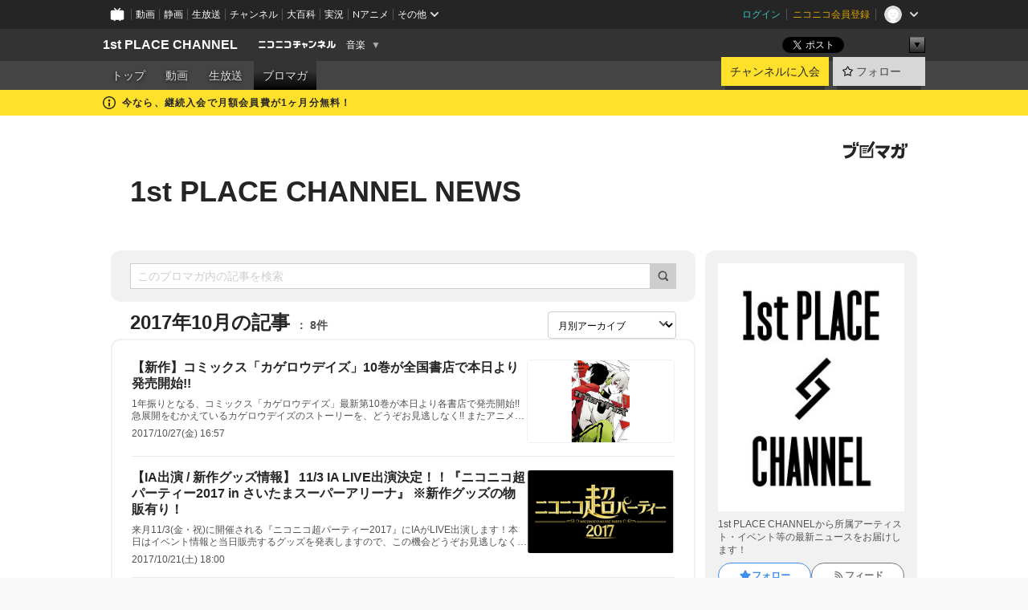

--- FILE ---
content_type: text/html; charset=UTF-8
request_url: https://ch.nicovideo.jp/ia-project/blomaga/201710
body_size: 23011
content:
<!DOCTYPE HTML PUBLIC "-//W3C//DTD HTML 4.01 Transitional//EN"
"http://www.w3.org/TR/html4/loose.dtd">







<html class="webkit ">

<head>
<meta http-equiv="Content-Type" content="text/html; charset=utf-8">
<meta http-equiv="Content-Script-Type" content="text/javascript">
<meta http-equiv="Content-Style-Type" content="text/css">
<meta http-equiv="X-UA-Compatible" content="IE=edge, chrome=1">
<meta name="copyright" content="(C) DWANGO Co., Ltd.">

<title>2017年10月の記事 : 1st PLACE CHANNEL NEWS : 1st PLACE CHANNEL - ニコニコチャンネル
</title>

    

                                            <meta property="og:title" content="2017年10月の記事 : 1st PLACE CHANNEL NEWS : 1st PLACE CHANNEL - ニコニコチャンネル ">
<meta property="og:site_name" content="1st PLACE CHANNEL">
<meta property="og:description" content="1st PLACE公式チャンネルです。 メンバーの動画配信やニコ生、ブロマガを公開してまいります！ ■1st PLACE OFFICIAL WEBSITE http://1stplace.co.jp ■1st PLACE OFFICIAL Facebook PAGE http...">
<meta property="og:url" content="https://ch.nicovideo.jp/ia-project/blomaga/201710">
<meta property="og:image" content="https://img.cdn.nimg.jp/s/comch/channel-icon/original/ch1255/6883740.jpg/512x512l_FFFFFFFF?key=5908b7f350897d28cac9813d746f3241838ef49d51c5ac70ce22057b1751c569">
<meta property="og:type" content="website">
<meta property="fb:app_id" content="1080595878705344">
<meta name="twitter:card" content="summary">


    

<script type="text/javascript">
  try {
    window.NicoGoogleTagManagerDataLayer = [];

    var data = {};

        data.user = (function () {
      var user = {};

                  user.login_status = 'not_login';
            user.member_plan_id = null;

      return user;
      })();

    data.content = (function () {
      var content = {};
      content.community_id = '1255';
      content.ch_screen_name = 'ia-project';
      content.channel_id = 'ch1255';
      content.ch_monthly_charge = '550';
      return content;
    })();

    window.NicoGoogleTagManagerDataLayer.push(data);
    } catch (e) {}
</script>
<!-- Google Tag Manager For Channel Access Analytics -->


    <script>(function(w,d,s,l,i){w[l]=w[l]||[];w[l].push({'gtm.start':
                new Date().getTime(),event:'gtm.js'});var f=d.getElementsByTagName(s)[0],
            j=d.createElement(s),dl=l!='dataLayer'?'&l='+l:'';j.async=true;j.src=
            'https://www.googletagmanager.com/gtm.js?id='+i+dl;f.parentNode.insertBefore(j,f);
        })(window,document,'script','NicoChannelAccessAnalyticsGtmDataLayer','GTM-K8M6VGZ');</script>


<script>
        window.NicoChannelAccessAnalyticsGtmDataLayer.push({
        'event': 'TriggerAccessAnalytics',
        'PageParameter.ChannelId': 'ch1255',
        'PageParameter.ContentId': null,
        'PageParameter.ContentBillingType': null,
        'PageParameter.IsChannelLiveMemberFree': null,
        'PageParameter.IsChannelLivePayProgram': null,
        'PageParameter.FrontendId': 32
    });
</script>
<!-- End Google Tag Manager For Channel Access Analytics -->
<!-- Google Tag Manager -->

<script>(function(w,d,s,l,i){w[l]=w[l]||[];w[l].push({'gtm.start':new Date().getTime(),event:'gtm.js'});var f=d.getElementsByTagName(s)[0],j=d.createElement(s),dl=l!='dataLayer'?'&l='+l:'';j.async=true;j.src='https://www.googletagmanager.com/gtm.js?id='+i+dl;f.parentNode.insertBefore(j,f);})(window,document,'script','NicoGoogleTagManagerDataLayer','GTM-KXT7G5G');</script>

<!-- End Google Tag Manager -->

    <meta name="description" content="1stPLACECHANNELから所属アーティスト・イベント等の最新ニュースをお届けします！">
    
        
                                
            
        
        
        
        
        
                
        
                
        


                                    <link rel="canonical" href="https://ch.nicovideo.jp/ia-project/blomaga">


    

                        <link rel="alternate" media="only screen and (max-width: 640px)" href="https://sp.ch.nicovideo.jp/ia-project/blomaga/201710" />

    <link rel="shortcut icon" href="https://ch.nicovideo.jp/favicon.ico?111206">

<link rel="stylesheet" href="https://secure-dcdn.cdn.nimg.jp/nicochannel/chfront/css/legacy-less/base.css?1768790611
">








    <link rel="alternate" type="application/rss+xml" title="1st PLACE CHANNEL NEWS" href="https://ch.nicovideo.jp/ia-project/blomaga/nico/feed">


    <link rel="stylesheet" href="https://secure-dcdn.cdn.nimg.jp/nicochannel/chfront/css/legacy-less/channel-channel_base.css?1768790611
">

        <style type="text/css"><!--
                section.site_body {background-color:#ffffff;background-image:url(http://1stplace.co.jp/niconico/niconico_bgC.png);background-position:left top;background-repeat:repeat;background-attachment:fixed;color:#000000;}
section.site_body a {color:#fddb05;}
section.site_body a:visited {color:#ed7b2f;}

div#channel-main  {background-color:#202020;background-position:left top;background-repeat:no-repeat;background-attachment:scroll;color:#eeeeee;}
div#channel-main a {color:#fddb05;}
div#channel-main a:visited {color:#ed7b2f;}

    --></style>




    <link rel="stylesheet" href="https://secure-dcdn.cdn.nimg.jp/nicochannel/chfront/css/legacy-less/channel-channel_blog.css?1768790611
">
    <link rel="stylesheet" href="https://secure-dcdn.cdn.nimg.jp/nicochannel/chfront/css/channel/blog/body_style.css?1768790611
">

<link rel="stylesheet" href="https://secure-dcdn.cdn.nimg.jp/nicochannel/chfront/css/legacy-less/campaign-ticket_sale-ticket_sale.css?1768790611
">



<script>
var is_login   = false;
var is_premium = false;
var is_channel = true;
var user_is_joinable = false;
var nicopo_balance = false;
var page_code  = "blog_list"||null;
var page_id    = "ch_blomaga_calendar"||null;
var user       = null,
    ad_age     = null;
var community = {
    "type":"premium"
};
var channeloption = {
    "first_month_free_flag":true};
var show_danimestore_invitation = false</script>


<script src="https://secure-dcdn.cdn.nimg.jp/nicochannel/chfront/js/polyfill/closest.js"></script>

<script src="https://secure-dcdn.cdn.nimg.jp/nicochannel/chfront/js/lib/jquery/jquery-3.6.min.js"></script>
<script src="https://secure-dcdn.cdn.nimg.jp/nicochannel/chfront/js/lib/jquery/jquery-migrate.3.3.2.min.js"></script>

<script>jQuery.noConflict();</script>
<script src="https://secure-dcdn.cdn.nimg.jp/nicochannel/chfront/js/common.js?1768790611
"></script>



<script src="https://secure-dcdn.cdn.nimg.jp/nicochannel/chfront/js/lib/swfobject.js?v1.5.1"></script>


<script src="https://res.ads.nicovideo.jp/assets/js/ads2.js?ref=ch"></script>

<script src="https://secure-dcdn.cdn.nimg.jp/nicochannel/chfront/js/channel/blog/article.js?1768790611
"></script>
            <script src="https://secure-dcdn.cdn.nimg.jp/nicochannel/chfront/js/channel/blog/article_tag.js?1768790611
"></script>
    <script src="https://secure-dcdn.cdn.nimg.jp/nicochannel/chfront/js/lib/jquery/jquery.easing.1.4.1.js"></script>






<script>
    (function (w, k1, k2) {
        w[k1] = w[k1] || {};
        w[k1][k2] = w[k1][k2] || {};
        w[k1][k2]['CurrentChannel'] = {
            ChannelId: 1255,
        };
    })(window, 'NicochFrontCoreForeignVariableBinding', 'ChFront');
</script>


</head>

<body class="
 ja  channel personal">
<!-- Google Tag Manager (noscript) -->
<noscript><iframe src="https://www.googletagmanager.com/ns.html?id=GTM-KXT7G5G" height="0" width="0" style="display:none;visibility:hidden"></iframe></noscript>
<!-- End Google Tag Manager (noscript) -->



                <div id="CommonHeader" class="c-siteCommonHeaderUnit"></div>

<!---->
<!---->


<script>
    window.onCommonHeaderReady = function(commonHeader) {
        commonHeader.mount('#CommonHeader', {
                        frontendId: 32,
            site: 'channel',
            user: {
                                isLogin: false            },
            customization: {
                nextUrl: '/ia-project/blomaga/201710',
                logoutNextUrl: '/ia-project/blomaga/201710',
                size: {
                    maxWidth: '1024px',
                    minWidth: '1024px'
                },
                userPanelServiceLinksLabel: 'ニコニコチャンネルメニュー',
                userPanelServiceLinks: [
                    {
                        href : '/my/purchased',
                        label: '購入したもの'
                    },
                    {
                        href : '/my/following',
                        label: '登録したチャンネル'
                    },
                    {
                        href : '/my/mail/subscribing',
                        label: '購読中のブロマガ'
                    },
                    {
                        href : '/start',
                        label: 'チャンネルを開設'
                    },
                    {
                        href : '/portal/anime',
                        label: 'アニメ'
                    },
                    {
                        href : '/portal/blomaga',
                        label: 'ブロマガ'
                    }
                ],
                helpLink: {
                    href: 'https://qa.nicovideo.jp/category/show/429?site_domain=default'
                }
            }
        });
    };
</script>
<script type="text/javascript" src="https://common-header.nimg.jp/3.0.0/pc/CommonHeaderLoader.min.js"></script>
    
        <header class="site">
                            <div id="head_cp">
    <div class="head_inner">

    <nav class="head_breadcrumb" id="head_cp_breadcrumb">
        <h1 class="channel_name"><a href="/ia-project">1st PLACE CHANNEL</a></h1>
        <div class="site_logo"><a href="https://ch.nicovideo.jp/"><img src="https://secure-dcdn.cdn.nimg.jp/nicochannel/chfront/img/base/niconico_channel_small.png" alt="ニコニコチャンネル"></a></div>

                                <div class="channel_category">
                <a href="/portal/music">
                    音楽
                </a>
                <menu class="switch_category">
                    <span class="other">▼</span>
                    <ul id="other_categories_list" style="display:none;">
                        <li ><a href="/portal/blomaga">ブロマガ</a>
<li ><a href="/portal/anime">アニメ</a>
<li ><a href="/portal/movie">映画・ドラマ</a>
<li ><a href="/portal/media">社会・言論</a>
<li ><a href="/portal/tokusatsu">特撮</a>
<li class="selected"><a href="/portal/music">音楽</a>
<li ><a href="/portal/entertainment">エンタメ</a>
<li ><a href="/portal/sports">スポーツ</a>
<li ><a href="/portal/showbiz">芸能</a>
<li ><a href="/portal/life">生活</a>
<li ><a href="/portal/politics">政治</a>
<li ><a href="/portal/game">ゲーム</a>
<li ><a href="/portal/variety">バラエティ</a>
<li ><a href="/portal/gravure">グラビア</a>
                    </ul>
                </menu>
            </div>
            <script>Ch.categoryDropdown.init();</script>
            </nav>

        <menu id="head_sns_share" class="sns_share">
        <!--SNS共有-->
        
        
                                        <div class="sns_button twitter">
            <a href="https://x.com/intent/post" class="twitter-share-button" data-count="horizontal" data-url="https://ch.nicovideo.jp/ia-project" data-text="1st PLACE CHANNEL #nicoch" data-count="none" data-lang="ja">Post</a>
        </div>

        <div class="sns_button facebook">
            <iframe src="https://www.facebook.com/plugins/like.php?href=https://ch.nicovideo.jp/ia-project&locale=&app_id=227837487254498&amp;send=false&amp;layout=button&amp;width=100&amp;show_faces=false&amp;action=like&amp;colorscheme=light&amp;font&amp;height=21" scrolling="no" frameborder="0" allowTransparency="true"
            style="width:110px; height:21px"></iframe>
                    </div>

        <!--その他のSNS: hatebu gp+-->
        <div class="sns_other">
            <button class="btn_share_toggle"><span class="down">▼</span><span class="up">▲</span></button>
            <div id="head_sns_share_more">
                <ul>
                    <li class="hatebu"><a href="http://b.hatena.ne.jp/entry/s/ch.nicovideo.jp/ia-project/blomaga/201710" class="hatena-bookmark-button" data-hatena-bookmark-title="1st PLACE CHANNEL - ニコニコチャンネル" data-hatena-bookmark-layout="basic"><img src="https://b.st-hatena.com/images/entry-button/button-only.gif" alt="このエントリーをはてなブックマークに追加" width="20" height="20"></a>
                </ul>
            </div>
        </div>
        
        <script>
        jQuery(".btn_share_toggle").on("click",function(){
            var sns_other = jQuery(".sns_other");
            var sns_other_panel = jQuery("#head_sns_share_more");
            var target_height = sns_other_panel.find("ul").outerHeight();
            var expanded_class = "expanded";
            if(sns_other.hasClass(expanded_class)){
                //close it
                sns_other_panel.animate({"height":"0"},150);
                sns_other.removeClass(expanded_class);
            }else{
                //open it
                sns_other_panel.animate({"height":target_height},150);
                sns_other.addClass(expanded_class);
            }
        });
        </script>
        
    </menu>
    
    </div>
    </div>
    <div id="head_cp_menu">
    <div class="head_inner">
                                <nav class="current channel" id="cp_menu">
                <ul>
                                                                                                        <li class="">
                        <a href="/ia-project">トップ</a>

                                                                    <li class="">
                            <a href="/ia-project/video">動画</a>
                    
                    
                                                                    <li class="">
                            <a href="/ia-project/live">生放送</a>
                    
                                                                                                                        <li class="selected">
                            <a href="/ia-project/blomaga">ブロマガ</a>
                    
                                                    </ul>
            </nav>
                    
        <div class="user_control">
                        <div id="member_continuation_react_pc_root"></div>
            <script src="https://dcdn.cdn.nimg.jp/nicochannel/nicochfrontcore/main/Component/ChFront/Endpoint/Channel/ContinuationRank/ContinuationRankEntryPoint.js?1768790611
"></script>
            
            <div class="join_leave">
                    
    
    <div class="cell">

                                <a class="join need_login"
               href="/ch1255/join?a=a"
               data-selector="sendGA360Event"
               data-ga-event-tag="nicoch_click_header-join-button"
            >
                                                    チャンネルに入会
                            </a>
            </div>
                                    <div class="cell">
            <a href="https://account.nicovideo.jp/login?next_url=%2Fia-project%2Fblomaga%2F201710&site=channel&time=1768961951&hash_key=b510f7a2"
               class="btn_follow bookmark"
               onmouseover="jQuery('#please_login').show(); return false;"
               onmouseout="jQuery('#please_login').hide(); return false;"
               data-selector="sendGA360Event"
               data-ga-event-tag="nicoch_click_header-follow-button"
            >
            <span class="labels">
                <span class="off">フォロー</span>
            </span>
            </a>
        </div>
    
            </div>
        </div>
    </div>
    </div>    
    
    
    

                                            <div class="c-headerMsgBar" data-name="firstMonthFree">
                    <div class="headerMsgContentsArea">
                        <a class="headerMsgContent" href="/ia-project/join">
                            <span class="headerMsgIcon"><svg xmlns="http://www.w3.org/2000/svg" viewBox="0 0 23 23"><path d="M11.5 0C17.851 0 23 5.149 23 11.5S17.851 23 11.5 23 0 17.851 0 11.5 5.149 0 11.5 0zm0 2a9.5 9.5 0 100 19 9.5 9.5 0 000-19zm.5 9a1 1 0 011 1v5a1 1 0 01-1 1h-1a1 1 0 01-1-1v-5a1 1 0 011-1h1zm-.5-5.5a2 2 0 110 4 2 2 0 010-4z"/></svg></span>
                            <span class="headerMsgText">今なら、継続入会で月額会員費が1ヶ月分無料！</span>
                        </a>
                    </div>
                </div>
                                    
    
        
        
    <script>

    //共有ボタンに展開イベントを割り振り
    var panel	= jQuery("#shareMenuBar"),
            trigger = jQuery("#shareMenuTrigger");
    jQuery("#shareMenuTrigger").on('click', function(event){
        if(panel.is(':visible')){
            toggleShareMenu(false);
        }else{
            toggleShareMenu(true);
        }
        return false;
    });

    //ヘッダーの初月無料プランリンクclick後に、入会プラン周りを目立たせる
    jQuery("a#first_month_free_flag").on('click', function(){
        var joinMenu = jQuery("#cp_joinmenu");
        var animateDuration = 500;
        var isScroll = Ch.smoothScroll("#cp_joinmenu", {"duration": animateDuration});
        joinMenu
            .wrapInner('<div class="cp_joinmenu_cnt"></div>')
            .append('<span class="bg_cp_joinmenu"></span>')
            .css({"position":"relative"});
        var cnt = joinMenu.find(".cp_joinmenu_cnt");
        var bg = joinMenu.find(".bg_cp_joinmenu");
        cnt.css({"position":"relative", "z-index":"1"});
        bg.css({
            "position":"absolute",
            "top":0,
            "left":0,
            "z-index":0,
            "width": joinMenu.innerWidth(),
            "height": joinMenu.innerHeight(),
            "background": "#fff",
            "opacity":"0"
        });
        setTimeout(function(){
            bg.animate({"opacity":"1"},100).animate({"opacity":"0"},1000,function(){this.remove()})
        }, animateDuration);
        if(isScroll) {return false;}
    });

    </script>
    





            </header>

                <section class="site_body">
            <article class="content white" data-page-id="ch_blomaga_calendar">
                <div class="p-channelBlogArticleList">
    <div class="p-channelBlogArticleList__header">
        <div class="c-blogSignature">
    <a href="/portal/blomaga">
        <svg xmlns="http://www.w3.org/2000/svg" viewBox="0 0 80 22">
    <path d="M58.138 5.428c-.385 2.154-1.397 6.484-7.408 10.689 1.801 1.74 2.449 2.527 3.016 3.21L50.569 22v-.002c-2.166-3.066-5.79-6.317-8.238-8.12l2.773-2.443c.628.434 1.477.994 3.056 2.341 3.138-1.926 4.25-3.992 4.777-4.924H40.166V5.428h17.972ZM11.071 6.724h5.303c-.41 5.656-2.443 12.8-13.5 14.978l-1.599-3.368c9.067-1.653 10.383-6.02 11.05-9.92H0v-3.55h11.071v1.86ZM69.24 3.562c-.061.999-.103 2-.203 3.387h2.848v1.89l.856-.029c.516-.018 1.374-.047 2.133-.365v.002c.58-.242 1.011-.621 1.286-1.103v2.893c0 2.203-.163 6.918-.85 8.836-.831 2.306-2.834 2.408-3.806 2.408-.404 0-1.516-.021-3.824-.306l-.223-3.593c.77.142 1.883.347 3.056.347 1.255 0 1.538-.245 1.74-1.265.122-.611.365-4.795.365-5.367v-.98h-3.966c-1.215 7.43-5.91 10.408-7.266 11.286l-2.449-2.756c3.441-1.917 5.284-4.306 6.154-8.53h-5.182V6.95h5.546c.1-1.632.1-2.632.1-3.428l3.684.04ZM31.168 7.048h-8.67v11.691h12.699v-7.748l1.932-3.262v12.959H20.566V5.098h11.756l-1.154 1.949Z"/>
    <path d="M28.683 15.116H23.96v-1.392h4.724v1.392ZM37.656.199l1.107.667.661.818-6.296 10.628h-.002c.005-.001-1.804 1.43-1.804 1.43l-.895.708s-.362.302-.565.18c-.203-.123-.113-.59-.113-.59l.578-3.405L36.628 0l1.028.199ZM28.896 12.472h-4.937V11.08h5.173l-.236 1.392ZM29.52 9.827h-5.561V8.436h6.386l-.825 1.391ZM75.676 5.968c0 1.91-2.007 1.975-2.964 2.008v-1.42c.972-.016 1.295-.179 1.295-.766h-1.295V2.786h2.964v3.182ZM80 5.968c0 1.91-2.007 1.975-2.962 2.008v-1.42c.972-.016 1.296-.179 1.296-.766h-1.296V2.786H80v3.182ZM19.187 2.117c-.972.017-1.295.18-1.295.767h1.295v3.003h-2.963V2.704c0-1.91 2.008-1.975 2.963-2.008v1.42ZM14.863 2.117c-.972.017-1.295.18-1.295.767h1.295v3.003h-2.964V2.704C11.9.794 13.908.73 14.863.696v1.42Z"/>
</svg>
    </a>
</div>
        <h1 class="blogTitle">
            <a href="/ia-project/blomaga">
                1st PLACE CHANNEL NEWS
            </a>
        </h1>
    </div>

    <div class="p-channelBlogArticleList__mainColumn">
                                <div class="c-blogArticleListSortMenu">
    <form class="searchBox" action="/ia-project/blomaga" method="get">
        <label>
            <input class="c-formInputTypeText"
                   id="keyword"
                   name="keyword"
                   type="text"
                   autocomplete="off"
                   maxlength="255"
                   value=""
                   placeholder="このブロマガ内の記事を検索"
            >
            <button type="submit" class="c-formButtonWithIconOnly">
                <svg xmlns="http://www.w3.org/2000/svg" viewBox="0 0 24 24">
    <path d="m20.73 18.26-3.308-3.31a8.199 8.199 0 0 0 1.32-4.46c0-4.55-3.699-8.25-8.246-8.25-4.548 0-8.246 3.7-8.246 8.25s3.698 8.25 8.246 8.25c1.639 0 3.168-.49 4.457-1.32l3.309 3.31c.34.34.79.51 1.239.51.45 0 .9-.17 1.24-.51.679-.68.679-1.79 0-2.47h-.01Zm-10.234-2.01a5.756 5.756 0 0 1-5.747-5.75c0-3.17 2.578-5.75 5.747-5.75a5.756 5.756 0 0 1 5.747 5.75c0 1.17-.35 2.27-.96 3.18-.43.64-.97 1.19-1.609 1.61-.91.61-1.999.96-3.178.96Z"/>
</svg>
            </button>
        </label>
            </form>

    </div>

            
                            <div class="c-blogArticleListHeader">
    <h2>
                    <span>
                                    2017年10月の記事
                            </span>
                <small>
            8件
        </small>
    </h2>
            <label class="c-formSelect">
            <select name="select" data-selector="monthlyArchiveSelect">
                <option value="initial">月別アーカイブ</option>
                                    <option value="/ia-project/blomaga/202202">2022年02月（4）</option>
                                    <option value="/ia-project/blomaga/202111">2021年11月（3）</option>
                                    <option value="/ia-project/blomaga/202110">2021年10月（10）</option>
                                    <option value="/ia-project/blomaga/202109">2021年09月（3）</option>
                                    <option value="/ia-project/blomaga/202108">2021年08月（9）</option>
                                    <option value="/ia-project/blomaga/202107">2021年07月（4）</option>
                                    <option value="/ia-project/blomaga/202106">2021年06月（15）</option>
                                    <option value="/ia-project/blomaga/202105">2021年05月（1）</option>
                                    <option value="/ia-project/blomaga/202104">2021年04月（2）</option>
                                    <option value="/ia-project/blomaga/202103">2021年03月（4）</option>
                                    <option value="/ia-project/blomaga/202102">2021年02月（2）</option>
                                    <option value="/ia-project/blomaga/202101">2021年01月（6）</option>
                                    <option value="/ia-project/blomaga/202012">2020年12月（16）</option>
                                    <option value="/ia-project/blomaga/202011">2020年11月（9）</option>
                                    <option value="/ia-project/blomaga/202010">2020年10月（12）</option>
                                    <option value="/ia-project/blomaga/202009">2020年09月（9）</option>
                                    <option value="/ia-project/blomaga/202008">2020年08月（13）</option>
                                    <option value="/ia-project/blomaga/202007">2020年07月（5）</option>
                                    <option value="/ia-project/blomaga/202006">2020年06月（4）</option>
                                    <option value="/ia-project/blomaga/202005">2020年05月（5）</option>
                                    <option value="/ia-project/blomaga/202004">2020年04月（9）</option>
                                    <option value="/ia-project/blomaga/202003">2020年03月（7）</option>
                                    <option value="/ia-project/blomaga/202002">2020年02月（6）</option>
                                    <option value="/ia-project/blomaga/202001">2020年01月（2）</option>
                                    <option value="/ia-project/blomaga/201912">2019年12月（6）</option>
                                    <option value="/ia-project/blomaga/201911">2019年11月（11）</option>
                                    <option value="/ia-project/blomaga/201910">2019年10月（1）</option>
                                    <option value="/ia-project/blomaga/201909">2019年09月（7）</option>
                                    <option value="/ia-project/blomaga/201908">2019年08月（12）</option>
                                    <option value="/ia-project/blomaga/201907">2019年07月（4）</option>
                                    <option value="/ia-project/blomaga/201906">2019年06月（1）</option>
                                    <option value="/ia-project/blomaga/201905">2019年05月（5）</option>
                                    <option value="/ia-project/blomaga/201904">2019年04月（8）</option>
                                    <option value="/ia-project/blomaga/201903">2019年03月（8）</option>
                                    <option value="/ia-project/blomaga/201902">2019年02月（12）</option>
                                    <option value="/ia-project/blomaga/201901">2019年01月（16）</option>
                                    <option value="/ia-project/blomaga/201812">2018年12月（13）</option>
                                    <option value="/ia-project/blomaga/201811">2018年11月（13）</option>
                                    <option value="/ia-project/blomaga/201810">2018年10月（11）</option>
                                    <option value="/ia-project/blomaga/201809">2018年09月（17）</option>
                                    <option value="/ia-project/blomaga/201808">2018年08月（14）</option>
                                    <option value="/ia-project/blomaga/201807">2018年07月（19）</option>
                                    <option value="/ia-project/blomaga/201806">2018年06月（5）</option>
                                    <option value="/ia-project/blomaga/201805">2018年05月（12）</option>
                                    <option value="/ia-project/blomaga/201804">2018年04月（26）</option>
                                    <option value="/ia-project/blomaga/201803">2018年03月（22）</option>
                                    <option value="/ia-project/blomaga/201802">2018年02月（12）</option>
                                    <option value="/ia-project/blomaga/201801">2018年01月（8）</option>
                                    <option value="/ia-project/blomaga/201712">2017年12月（15）</option>
                                    <option value="/ia-project/blomaga/201711">2017年11月（7）</option>
                                    <option value="/ia-project/blomaga/201710">2017年10月（8）</option>
                                    <option value="/ia-project/blomaga/201709">2017年09月（12）</option>
                                    <option value="/ia-project/blomaga/201708">2017年08月（15）</option>
                                    <option value="/ia-project/blomaga/201707">2017年07月（14）</option>
                                    <option value="/ia-project/blomaga/201706">2017年06月（17）</option>
                                    <option value="/ia-project/blomaga/201705">2017年05月（6）</option>
                                    <option value="/ia-project/blomaga/201704">2017年04月（10）</option>
                                    <option value="/ia-project/blomaga/201703">2017年03月（21）</option>
                                    <option value="/ia-project/blomaga/201702">2017年02月（9）</option>
                                    <option value="/ia-project/blomaga/201701">2017年01月（18）</option>
                                    <option value="/ia-project/blomaga/201612">2016年12月（17）</option>
                                    <option value="/ia-project/blomaga/201611">2016年11月（23）</option>
                                    <option value="/ia-project/blomaga/201610">2016年10月（20）</option>
                                    <option value="/ia-project/blomaga/201609">2016年09月（16）</option>
                                    <option value="/ia-project/blomaga/201608">2016年08月（11）</option>
                                    <option value="/ia-project/blomaga/201607">2016年07月（11）</option>
                                    <option value="/ia-project/blomaga/201606">2016年06月（10）</option>
                                    <option value="/ia-project/blomaga/201605">2016年05月（2）</option>
                                    <option value="/ia-project/blomaga/201601">2016年01月（1）</option>
                                    <option value="/ia-project/blomaga/201509">2015年09月（3）</option>
                                    <option value="/ia-project/blomaga/201508">2015年08月（3）</option>
                                    <option value="/ia-project/blomaga/201507">2015年07月（9）</option>
                                    <option value="/ia-project/blomaga/201506">2015年06月（6）</option>
                                    <option value="/ia-project/blomaga/201505">2015年05月（6）</option>
                                    <option value="/ia-project/blomaga/201504">2015年04月（4）</option>
                                    <option value="/ia-project/blomaga/201503">2015年03月（3）</option>
                            </select>
        </label>
        
            <script>
                (function() {
                    const monthlyArchiveSelect = document.querySelector('[data-selector="monthlyArchiveSelect"]');
                    monthlyArchiveSelect.addEventListener('change', (event) => {
                        if(event.target.value !== "initial") {
                            location.href = event.target.value;
                        }
                    })
                })();
            </script>
        
    </div>
                <div class="articleContainer">
                                            <div class="c-blogArticleListItem">
    <a href="/ia-project/blomaga/ar1355828">
        <div class="articleSummary">
            <h2>【新作】コミックス「カゲロウデイズ」10巻が全国書店で本日より発売開始!!</h2>
            <p>1年振りとなる、コミックス「カゲロウデイズ」最新第10巻が本日より各書店で発売開始!!
急展開をむかえているカゲロウデイズのストーリーを、どうぞお見逃しなく!!
またアニメイト店舗で最新巻をご購入いただくと、先着で本作限定となる複製ミニ色紙(コノハ)の特典もお渡しさせていただきますのでコチラも合わせて入手下さい!!
【コミックス販売情報】
発売日 : 2017/10/27(金)
MFコミックシリーズ『カゲロウデイズ』10巻
価格 : ¥550(税別)
発行 : 株式会社KADOKAWA
オンラインサイトでのご購入はコチラ : https://www.animate-onlineshop.jp/pd/1485795/
【購入者特典】
■アニメイト各店舗 : 佐藤まひろ先生描き下ろし複製ミニ色紙(コノハ)
※特典は先着となり、無くなり次第終了となります。予めご了承下さい。
【メカクシ団作戦本部</p>
            <div class="c-blogArticleListMetadata">
    <span class="publishDate">2017/10/27(金) 16:57</span>

                                
            
    </div>
        </div>

                    <div class="articleThumbnail">
                <img src="https://secure-dcdn.cdn.nimg.jp/blomaga/material/channel/article_thumbnail/ch1255/1355828" alt="【新作】コミックス「カゲロウデイズ」10巻が全国書店で本日より発売開始!!">
            </div>
            </a>
</div>
                                            <div class="c-blogArticleListItem">
    <a href="/ia-project/blomaga/ar1352436">
        <div class="articleSummary">
            <h2>【IA出演 / 新作グッズ情報】 11/3  IA LIVE出演決定！！『ニコニコ超パーティー2017 in さいたまスーパーアリーナ』 ※新作グッズの物販有り！</h2>
            <p>来月11/3(金・祝)に開催される『ニコニコ超パーティー2017』にIAがLIVE出演します！本日はイベント情報と当日販売するグッズを発表しますので、この機会どうぞお見逃しなく！グッズを買って気分を上げLIVEを楽しんじゃいましょう！
■イベント概要
『ニコニコ超パーティー2017』
※ニコニコ超パーティとは、ボーカロイド、歌ってみた、踊ってみた、演奏してみた、コスプレ、ゲーム実況など、二コニコ動画内の各カテゴリで人気を博し活躍するクリエイターやアーティストが集結したニコニコ最大のライブイベントです。
開催日時: 2017年11月3日(金・祝)
　　　　　開演13:00 / 終演19:00　　
　　　　　
　　　　※物販開始時刻 9:00～　終演後も販売予定
会場 : さいたまスーパーアリーナ
チケットご購入はコチラから
http://choparty.jp/ticket/
■グッズ情報
</p>
            <div class="c-blogArticleListMetadata">
    <span class="publishDate">2017/10/21(土) 18:00</span>

                                
            
    </div>
        </div>

                    <div class="articleThumbnail">
                <img src="https://secure-dcdn.cdn.nimg.jp/blomaga/material/channel/article_thumbnail/ch1255/1352436" alt="【IA出演 / 新作グッズ情報】 11/3  IA LIVE出演決定！！『ニコニコ超パーティー2017 in さいたまスーパーアリーナ』 ※新作グッズの物販有り！">
            </div>
            </a>
</div>
                                            <div class="c-blogArticleListItem">
    <a href="/ia-project/blomaga/ar1352324">
        <div class="articleSummary">
            <h2>開催間近！ボーカロイドキーボード『out of service トーク＆ミニライブ』追加情報</h2>
            <p>いよいよ明日開催されるボーカロイドキーボード『out of service トーク＆ミニライブ』！
本日は当日行なわれる特典会と物販情報について発表します！！
■特典会
「out of service握手会」
皆様との距離を縮め、out of serviceをより身近に感じてもらえる握手会を開催します！
またリングノートを1冊以上ご購入頂いたお客様には、握手会にてout of service直筆サインがもらえます！この機会どうぞお見逃しなく！
※既にout of serviceリングノートをお持ちの方はお手持ちのノートにサインいたしますので忘れずにご持参ください。
-----
対象：一会計につき、out of serviceグッズを1点以上お買い上げのお客様に、
　　　out of service握手会の参加券をお渡しします。
　　　
開催日時：2017年10月21日（土） 16:00～1</p>
            <div class="c-blogArticleListMetadata">
    <span class="publishDate">2017/10/20(金) 18:00</span>

                                
            
    </div>
        </div>

                    <div class="articleThumbnail">
                <img src="https://secure-dcdn.cdn.nimg.jp/blomaga/material/channel/article_thumbnail/ch1255/1352324" alt="開催間近！ボーカロイドキーボード『out of service トーク＆ミニライブ』追加情報">
            </div>
            </a>
</div>
                                            <div class="c-blogArticleListItem">
    <a href="/ia-project/blomaga/ar1350248">
        <div class="articleSummary">
            <h2>【コミックス情報】10/27(金) コミックス「カゲロウデイズ」10巻発売決定!! 今回は表紙、購入者特典情報公開!!</h2>
            <p>じん書き下ろしで紡がれる、貴音・遥・シンタローの知られざる悲劇。
 
メカクシ団に忍び寄る“冴える蛇”の正体はヒビヤだった。
団員に衝撃が走るなか、「友達」を助けるために立ち上がったコノハ。
だが、エネは自分のことを忘れてしまったコノハを見て悲痛な表情を浮かべる。
コノハが孤独な少年だった頃、出会った「友達」とは――。
 
じん書き下ろしシナリオで贈るもう1つの「カゲロウデイズ」、貴音・遥・シンタローの知られざる悲劇が明かされる!!
 
新たな進展をむかえる「カゲロウデイズ」最新ストーリーをお見逃しなく!!
また本作10巻をアニメイト店舗でご購入いただいた方を対象に先着で”佐藤まひろ先生描き下し複製ミニ色紙”をプレゼント！
今回の特典絵柄は10巻の表紙も飾っているコノハver.となっています!こちら特典も合わせて入手下さい!!【アニメイトオンラインでのご予約はコチラ】
https://ww</p>
            <div class="c-blogArticleListMetadata">
    <span class="publishDate">2017/10/16(月) 19:00</span>

                                
            
    </div>
        </div>

                    <div class="articleThumbnail">
                <img src="https://secure-dcdn.cdn.nimg.jp/blomaga/material/channel/article_thumbnail/ch1255/1350248" alt="【コミックス情報】10/27(金) コミックス「カゲロウデイズ」10巻発売決定!! 今回は表紙、購入者特典情報公開!!">
            </div>
            </a>
</div>
                                            <div class="c-blogArticleListItem">
    <a href="/ia-project/blomaga/ar1350221">
        <div class="articleSummary">
            <h2>【書籍情報】カゲロウプロジェクト×学習参考書シリーズの最新刊「中学数学が面白いほどわかる本 [高校入試対策編]」が本日より発売開始!!</h2>
            <p>ロングセラーを記録している、カゲロウプロジェクト×学習参考書シリーズの最新刊「中学数学が面白いほどわかる本[高校入試対策編]」が本日より各書店にて販売スタート!!
 
本参考書は、実際に高校の入試問題として出題された内容をメカクシ団が攻略ポイントをおさえて進めていく内容となっており、これから入試を控えている学生の方にはオススメの書籍となっております。
もちろんそれ以外の方におきましても、マンガ仕立てになって内容が進む書籍となっており、気軽に参考書をお楽しみいただけるので、ぜひ店頭で内容をチェックしてみてください!!
 
また11月下旬には、次作『高校英文法が面白いほどわかる本』の発売も予定していますので、次回情報も引き続き楽しみにお待ちください!!
 
【書籍情報】
発売日 : 2017/10/16(月)
書籍名 : 「カゲロウデイズ」で中学数学が面白いほどわかる本[高校入試対策編]
価格</p>
            <div class="c-blogArticleListMetadata">
    <span class="publishDate">2017/10/16(月) 18:20</span>

                                
            
    </div>
        </div>

                    <div class="articleThumbnail">
                <img src="https://secure-dcdn.cdn.nimg.jp/blomaga/material/channel/article_thumbnail/ch1255/1350221" alt="【書籍情報】カゲロウプロジェクト×学習参考書シリーズの最新刊「中学数学が面白いほどわかる本 [高校入試対策編]」が本日より発売開始!!">
            </div>
            </a>
</div>
                                            <div class="c-blogArticleListItem">
    <a href="/ia-project/blomaga/ar1348590">
        <div class="articleSummary">
            <h2>IAがTeddyLoid氏の新曲「Invisible Lovers feat. IA」でテレビ出演決定！</h2>
            <p>IAがfeaturing参加している、TeddyLoid氏の新曲「Invisible Lovers feat. IA」で音楽番組『J-MELO』へのライブパフォーマンス出演が決定しました！
ライブパフォーマンスは、TeddyLoid氏のDJプレイと、IAのARライブ映像が融合したスペシャル仕様！
＜番組詳細＞
世界の約１６０の国と地域で英語で放送中の音楽番組『J-MELO』。
●国際放送（NHK WORLD)　
10/16（月）0:10、6:10、12:30、18:30（すべて日本時間）
●国内放送（BSプレミアム）
10/21（土）朝5:30
J-MELO
http://www.nhk.or.jp/j-melo/nhkworld/
J-MELO NEW SONG PROJECT
http://www.nhk.or.jp/j-melo/nhkworld/english/new_song_p</p>
            <div class="c-blogArticleListMetadata">
    <span class="publishDate">2017/10/13(金) 20:30</span>

                                
            
    </div>
        </div>

                    <div class="articleThumbnail">
                <img src="https://secure-dcdn.cdn.nimg.jp/blomaga/material/channel/article_thumbnail/ch1255/1348590" alt="IAがTeddyLoid氏の新曲「Invisible Lovers feat. IA」でテレビ出演決定！">
            </div>
            </a>
</div>
                                            <div class="c-blogArticleListItem">
    <a href="/ia-project/blomaga/ar1348552">
        <div class="articleSummary">
            <h2>out of service 10/21（土）イベント出演決定！</h2>
            <p>ボーカロイドキーボード『out of service トーク&amp;ミニライブ』
ヤマハ銀座ビルで開催中のボーカロイドキーボード展示会場 特設ステージにて、
out of serviceのトーク＆ミニライブイベントを開催いたします。
日程：2017年10月21日（土）
時間：15:30～16:00
会場：ヤマハ銀座ビル 1F ポータル（https://www.yamahaginza.com/portal/stage/）
出演：out of service（小西駿、大野海）、はまP（ヤマハぼかろきぃ開発チーム）
入場：無料（予約不要）
内容：out of serviceのトーク＆ミニライブ
※イベント終了後、out of serviceの特典会も実施いたします。
※特典会概要はオフィシャルサイトにて後日発表いたします。
※お立ち見での鑑賞となります。
※入場多数の場合は、安全上制限をさせていただく</p>
            <div class="c-blogArticleListMetadata">
    <span class="publishDate">2017/10/13(金) 20:00</span>

                                
            
    </div>
        </div>

                    <div class="articleThumbnail">
                <img src="https://secure-dcdn.cdn.nimg.jp/blomaga/material/channel/article_thumbnail/ch1255/1348552" alt="out of service 10/21（土）イベント出演決定！">
            </div>
            </a>
</div>
                                            <div class="c-blogArticleListItem">
    <a href="/ia-project/blomaga/ar1345573">
        <div class="articleSummary">
            <h2>HACHIMAKI SHOPにてHALLOWEENキャンペーン＆秋のポイント還元セール開始！</h2>
            <p>本日より、HACHIMAKI SHOPで「HALLOWEENキャンペーン」＆「秋のポイント還元セール」を同時開催致します！
 
【キャンペーン期間】10/7（土）～10/31（火）
 
【キャンペーン内容】 
&lt;&lt;全商品ポイント還元率UP!&gt;&gt;
HACHIMAKI SHOP内全商品、キャンペーン期間中ポイント還元率が1%→3%にUP!
アウトレット商品は最大10倍UP！
&lt;&lt;チビIAシリーズ新商品先行販売&gt;&gt;
シリーズリリース以来大人気のチビIAシリーズの新作ラバスト（HALLOWEEN ver.、 CHILIE ver.、 SPAIN ver.）を、HACHIMAKI限定で国内先行販売！
&lt;&lt;書き下ろしポストカードもれなく贈呈&gt;&gt;
今回ハローウィーンキャンペーンにちなんで、書き下ろしビジュアルを採用したIA-HALLOWEEN ver.ポストカードをご購入の方にもれなく贈呈！（＊なくなり</p>
            <div class="c-blogArticleListMetadata">
    <span class="publishDate">2017/10/07(土) 18:00</span>

                                
            
    </div>
        </div>

                    <div class="articleThumbnail">
                <img src="https://secure-dcdn.cdn.nimg.jp/blomaga/material/channel/article_thumbnail/ch1255/1345573" alt="HACHIMAKI SHOPにてHALLOWEENキャンペーン＆秋のポイント還元セール開始！">
            </div>
            </a>
</div>
                                    </div>
            
                                    
<div class="c-blogArticleListPager">
    <a class="prevButton"
       href="/ia-project/blomaga/201710?page=1"
       aria-disabled="true"
    >
        <svg xmlns="http://www.w3.org/2000/svg" viewBox="0 0 24 24">
    <path d="M10 18.25c-.32 0-.64-.12-.88-.37a1.25 1.25 0 0 1 0-1.77l4.12-4.12-4.12-4.12a1.25 1.25 0 0 1 0-1.77 1.25 1.25 0 0 1 1.77 0l5 5c.49.49.49 1.28 0 1.77l-5 5c-.24.24-.56.37-.88.37l-.01.01Z"/>
</svg>
        <span>前へ</span>
    </a>
    <strong class="pageCount">
        1/1
    </strong>
    <a class="nextButton"
       href="/ia-project/blomaga/201710?page=1"
       aria-disabled="true"
    >
        <span>次へ</span>
        <svg xmlns="http://www.w3.org/2000/svg" viewBox="0 0 24 24">
    <path d="M10 18.25c-.32 0-.64-.12-.88-.37a1.25 1.25 0 0 1 0-1.77l4.12-4.12-4.12-4.12a1.25 1.25 0 0 1 0-1.77 1.25 1.25 0 0 1 1.77 0l5 5c.49.49.49 1.28 0 1.77l-5 5c-.24.24-.56.37-.88.37l-.01.01Z"/>
</svg>
    </a>
</div>
                        </div>

    <div class="p-channelBlogArticleList__sideColumn">
        <div class="c-blogProfile">
            <img src="https://secure-dcdn.cdn.nimg.jp/blomaga/material/channel/blog_thumbnail/ch1255.jpg?1464751104" alt="1st PLACE CHANNEL NEWS">
                <p>1st PLACE CHANNELから所属アーティスト・イベント等の最新ニュースをお届けします！
</p>
        <div>
                    <a class="buttonFollowChannel" href="https://account.nicovideo.jp/login?next_url=%2Fia-project%2Fblomaga%2F201710&site=channel&time=1768961951&hash_key=b510f7a2">
                <span class="followIcon"><svg xmlns="http://www.w3.org/2000/svg" viewBox="0 0 24 24">
    <path d="M21.9384 9.62793C21.7949 9.1875 21.4209 8.87012 20.9638 8.79883L15.5664 7.95508L13.1093 2.70508C12.9082 2.27734 12.4736 2 12 2C11.5263 2 11.0918 2.27734 10.8906 2.70605L8.43355 7.95508L3.03609 8.79883C2.57906 8.87012 2.20504 9.1875 2.06148 9.62793C1.91695 10.0684 2.02925 10.5459 2.3564 10.875L6.2314 14.7695L4.84566 20.4844C4.73238 20.9502 4.90328 21.4434 5.28121 21.7393C5.50093 21.9111 5.76851 21.999 6.03707 21.999C6.23043 21.999 6.42476 21.9531 6.6025 21.8604L12 19.0498L17.3964 21.8594C17.8212 22.083 18.3418 22.0352 18.7187 21.7393C19.0966 21.4434 19.2675 20.9502 19.1543 20.4854L17.7685 14.7695L21.6445 10.874C21.9707 10.5459 22.083 10.0684 21.9384 9.62793Z"/>
</svg>
</span>
                <strong>フォロー</strong>
            </a>
                <a class="buttonRssFeed" href="/ia-project/blomaga/nico/feed" target="_blank">
            <svg xmlns="http://www.w3.org/2000/svg" viewBox="0 0 24 24">
    <path d="M5.111 4v2.127c7.036 0 12.762 5.724 12.762 12.763H20C20 10.679 13.322 4 5.111 4Z"/>
    <path d="M5.111 8.254v2.128c4.692 0 8.508 3.815 8.508 8.508h2.127c0-5.865-4.77-10.636-10.635-10.636Z"/>
    <path d="M5.111 12.508v2.128a4.258 4.258 0 0 1 4.254 4.254h2.127a6.387 6.387 0 0 0-6.38-6.382ZM5.537 16.927a1.536 1.536 0 1 0 0 3.073 1.536 1.536 0 0 0 0-3.073Z"/>
</svg>
            <strong>フィード</strong>
        </a>
    </div>
</div>
        <div class="c-blogAuthorProfile">
            <svg xmlns="http://www.w3.org/2000/svg" viewBox="0 0 80 80">
    <path fill="#DDD" d="M80 40C80 17.909 62.091 0 40 0S0 17.909 0 40s17.909 40 40 40 40-17.909 40-40Z"/>
    <mask id="a" width="80" height="80" x="0" y="0" maskUnits="userSpaceOnUse" style="mask-type:luminance">
        <path fill="#fff" d="M80 40C80 17.909 62.091 0 40 0S0 17.909 0 40s17.909 40 40 40 40-17.909 40-40Z"/>
    </mask>
    <g mask="url(#a)">
        <path fill="#fff" fill-rule="evenodd" d="M49.193 62.357a2.555 2.555 0 0 0 .453 2.135l12.102 15.925H18.313l12.103-15.925a2.56 2.56 0 0 0 .453-2.135 2.542 2.542 0 0 0-1.106-1.545C21.628 56.957 16 48.667 16 39.058 16 25.771 26.759 15 40.031 15c13.271 0 24.03 10.771 24.03 24.058 0 9.609-5.628 17.9-13.763 21.755a2.54 2.54 0 0 0-1.105 1.544ZM33.936 36.04a3.457 3.457 0 1 0-6.913 0 3.457 3.457 0 0 0 6.913 0Zm19.103 0a3.457 3.457 0 1 0-6.913 0 3.457 3.457 0 0 0 6.913 0ZM40.03 52.352c.28 0 .56-.073.81-.218l6.731-3.893a1.619 1.619 0 0 0-1.62-2.803l-5.921 3.425-5.922-3.425a1.619 1.619 0 1 0-1.62 2.803l6.732 3.893c.25.145.53.218.81.218Z" clip-rule="evenodd"/>
    </g>
</svg>
        <h4>1st PLACE CHANNEL</h4>
    <p>1st PLACEに所属するアーティストの最新情報をお届け致します。
</p>
            <a href="http://1stplace.co.jp" target="_blank">http://1stplace.co.jp</a>
    </div>

                    <div class="c-blogSubscribeInfo">
    <div class="c-blogDistributionRequirements">
    <strong>メール配信：あり</strong><strong>更新頻度：不定期</strong><span>※メール配信はチャンネルの月額会員限定です</span>
</div>

            <div class="buttonContainer">
            <a class="buttonJoinAndPurchase" href="/ch1255/join?a=a">
                                    <span>チャンネルに入会して</span>
                                <strong>このブロマガを購読</strong>
            </a>
        </div>
    </div>

                            <hr class="c-divider" data-style="double">
                <div class="c-blogSideColumnArticleList">
    <h4>月別アーカイブ</h4>
    <ul>
                    <li>
                <a href="/ia-project/blomaga/202202">
                    <span>2022年02月のブロマガ記事（4）</span>
                </a>
            </li>
                    <li>
                <a href="/ia-project/blomaga/202111">
                    <span>2021年11月のブロマガ記事（3）</span>
                </a>
            </li>
                    <li>
                <a href="/ia-project/blomaga/202110">
                    <span>2021年10月のブロマガ記事（10）</span>
                </a>
            </li>
                    <li>
                <a href="/ia-project/blomaga/202109">
                    <span>2021年09月のブロマガ記事（3）</span>
                </a>
            </li>
                    <li>
                <a href="/ia-project/blomaga/202108">
                    <span>2021年08月のブロマガ記事（9）</span>
                </a>
            </li>
                    <li>
                <a href="/ia-project/blomaga/202107">
                    <span>2021年07月のブロマガ記事（4）</span>
                </a>
            </li>
                    <li>
                <a href="/ia-project/blomaga/202106">
                    <span>2021年06月のブロマガ記事（15）</span>
                </a>
            </li>
                    <li>
                <a href="/ia-project/blomaga/202105">
                    <span>2021年05月のブロマガ記事（1）</span>
                </a>
            </li>
                    <li>
                <a href="/ia-project/blomaga/202104">
                    <span>2021年04月のブロマガ記事（2）</span>
                </a>
            </li>
                    <li>
                <a href="/ia-project/blomaga/202103">
                    <span>2021年03月のブロマガ記事（4）</span>
                </a>
            </li>
                    <li>
                <a href="/ia-project/blomaga/202102">
                    <span>2021年02月のブロマガ記事（2）</span>
                </a>
            </li>
                    <li>
                <a href="/ia-project/blomaga/202101">
                    <span>2021年01月のブロマガ記事（6）</span>
                </a>
            </li>
                    <li>
                <a href="/ia-project/blomaga/202012">
                    <span>2020年12月のブロマガ記事（16）</span>
                </a>
            </li>
                    <li>
                <a href="/ia-project/blomaga/202011">
                    <span>2020年11月のブロマガ記事（9）</span>
                </a>
            </li>
                    <li>
                <a href="/ia-project/blomaga/202010">
                    <span>2020年10月のブロマガ記事（12）</span>
                </a>
            </li>
                    <li>
                <a href="/ia-project/blomaga/202009">
                    <span>2020年09月のブロマガ記事（9）</span>
                </a>
            </li>
                    <li>
                <a href="/ia-project/blomaga/202008">
                    <span>2020年08月のブロマガ記事（13）</span>
                </a>
            </li>
                    <li>
                <a href="/ia-project/blomaga/202007">
                    <span>2020年07月のブロマガ記事（5）</span>
                </a>
            </li>
                    <li>
                <a href="/ia-project/blomaga/202006">
                    <span>2020年06月のブロマガ記事（4）</span>
                </a>
            </li>
                    <li>
                <a href="/ia-project/blomaga/202005">
                    <span>2020年05月のブロマガ記事（5）</span>
                </a>
            </li>
                    <li>
                <a href="/ia-project/blomaga/202004">
                    <span>2020年04月のブロマガ記事（9）</span>
                </a>
            </li>
                    <li>
                <a href="/ia-project/blomaga/202003">
                    <span>2020年03月のブロマガ記事（7）</span>
                </a>
            </li>
                    <li>
                <a href="/ia-project/blomaga/202002">
                    <span>2020年02月のブロマガ記事（6）</span>
                </a>
            </li>
                    <li>
                <a href="/ia-project/blomaga/202001">
                    <span>2020年01月のブロマガ記事（2）</span>
                </a>
            </li>
                    <li>
                <a href="/ia-project/blomaga/201912">
                    <span>2019年12月のブロマガ記事（6）</span>
                </a>
            </li>
                    <li>
                <a href="/ia-project/blomaga/201911">
                    <span>2019年11月のブロマガ記事（11）</span>
                </a>
            </li>
                    <li>
                <a href="/ia-project/blomaga/201910">
                    <span>2019年10月のブロマガ記事（1）</span>
                </a>
            </li>
                    <li>
                <a href="/ia-project/blomaga/201909">
                    <span>2019年09月のブロマガ記事（7）</span>
                </a>
            </li>
                    <li>
                <a href="/ia-project/blomaga/201908">
                    <span>2019年08月のブロマガ記事（12）</span>
                </a>
            </li>
                    <li>
                <a href="/ia-project/blomaga/201907">
                    <span>2019年07月のブロマガ記事（4）</span>
                </a>
            </li>
                    <li>
                <a href="/ia-project/blomaga/201906">
                    <span>2019年06月のブロマガ記事（1）</span>
                </a>
            </li>
                    <li>
                <a href="/ia-project/blomaga/201905">
                    <span>2019年05月のブロマガ記事（5）</span>
                </a>
            </li>
                    <li>
                <a href="/ia-project/blomaga/201904">
                    <span>2019年04月のブロマガ記事（8）</span>
                </a>
            </li>
                    <li>
                <a href="/ia-project/blomaga/201903">
                    <span>2019年03月のブロマガ記事（8）</span>
                </a>
            </li>
                    <li>
                <a href="/ia-project/blomaga/201902">
                    <span>2019年02月のブロマガ記事（12）</span>
                </a>
            </li>
                    <li>
                <a href="/ia-project/blomaga/201901">
                    <span>2019年01月のブロマガ記事（16）</span>
                </a>
            </li>
                    <li>
                <a href="/ia-project/blomaga/201812">
                    <span>2018年12月のブロマガ記事（13）</span>
                </a>
            </li>
                    <li>
                <a href="/ia-project/blomaga/201811">
                    <span>2018年11月のブロマガ記事（13）</span>
                </a>
            </li>
                    <li>
                <a href="/ia-project/blomaga/201810">
                    <span>2018年10月のブロマガ記事（11）</span>
                </a>
            </li>
                    <li>
                <a href="/ia-project/blomaga/201809">
                    <span>2018年09月のブロマガ記事（17）</span>
                </a>
            </li>
                    <li>
                <a href="/ia-project/blomaga/201808">
                    <span>2018年08月のブロマガ記事（14）</span>
                </a>
            </li>
                    <li>
                <a href="/ia-project/blomaga/201807">
                    <span>2018年07月のブロマガ記事（19）</span>
                </a>
            </li>
                    <li>
                <a href="/ia-project/blomaga/201806">
                    <span>2018年06月のブロマガ記事（5）</span>
                </a>
            </li>
                    <li>
                <a href="/ia-project/blomaga/201805">
                    <span>2018年05月のブロマガ記事（12）</span>
                </a>
            </li>
                    <li>
                <a href="/ia-project/blomaga/201804">
                    <span>2018年04月のブロマガ記事（26）</span>
                </a>
            </li>
                    <li>
                <a href="/ia-project/blomaga/201803">
                    <span>2018年03月のブロマガ記事（22）</span>
                </a>
            </li>
                    <li>
                <a href="/ia-project/blomaga/201802">
                    <span>2018年02月のブロマガ記事（12）</span>
                </a>
            </li>
                    <li>
                <a href="/ia-project/blomaga/201801">
                    <span>2018年01月のブロマガ記事（8）</span>
                </a>
            </li>
                    <li>
                <a href="/ia-project/blomaga/201712">
                    <span>2017年12月のブロマガ記事（15）</span>
                </a>
            </li>
                    <li>
                <a href="/ia-project/blomaga/201711">
                    <span>2017年11月のブロマガ記事（7）</span>
                </a>
            </li>
                    <li>
                <a href="/ia-project/blomaga/201710">
                    <span>2017年10月のブロマガ記事（8）</span>
                </a>
            </li>
                    <li>
                <a href="/ia-project/blomaga/201709">
                    <span>2017年09月のブロマガ記事（12）</span>
                </a>
            </li>
                    <li>
                <a href="/ia-project/blomaga/201708">
                    <span>2017年08月のブロマガ記事（15）</span>
                </a>
            </li>
                    <li>
                <a href="/ia-project/blomaga/201707">
                    <span>2017年07月のブロマガ記事（14）</span>
                </a>
            </li>
                    <li>
                <a href="/ia-project/blomaga/201706">
                    <span>2017年06月のブロマガ記事（17）</span>
                </a>
            </li>
                    <li>
                <a href="/ia-project/blomaga/201705">
                    <span>2017年05月のブロマガ記事（6）</span>
                </a>
            </li>
                    <li>
                <a href="/ia-project/blomaga/201704">
                    <span>2017年04月のブロマガ記事（10）</span>
                </a>
            </li>
                    <li>
                <a href="/ia-project/blomaga/201703">
                    <span>2017年03月のブロマガ記事（21）</span>
                </a>
            </li>
                    <li>
                <a href="/ia-project/blomaga/201702">
                    <span>2017年02月のブロマガ記事（9）</span>
                </a>
            </li>
                    <li>
                <a href="/ia-project/blomaga/201701">
                    <span>2017年01月のブロマガ記事（18）</span>
                </a>
            </li>
                    <li>
                <a href="/ia-project/blomaga/201612">
                    <span>2016年12月のブロマガ記事（17）</span>
                </a>
            </li>
                    <li>
                <a href="/ia-project/blomaga/201611">
                    <span>2016年11月のブロマガ記事（23）</span>
                </a>
            </li>
                    <li>
                <a href="/ia-project/blomaga/201610">
                    <span>2016年10月のブロマガ記事（20）</span>
                </a>
            </li>
                    <li>
                <a href="/ia-project/blomaga/201609">
                    <span>2016年09月のブロマガ記事（16）</span>
                </a>
            </li>
                    <li>
                <a href="/ia-project/blomaga/201608">
                    <span>2016年08月のブロマガ記事（11）</span>
                </a>
            </li>
                    <li>
                <a href="/ia-project/blomaga/201607">
                    <span>2016年07月のブロマガ記事（11）</span>
                </a>
            </li>
                    <li>
                <a href="/ia-project/blomaga/201606">
                    <span>2016年06月のブロマガ記事（10）</span>
                </a>
            </li>
                    <li>
                <a href="/ia-project/blomaga/201605">
                    <span>2016年05月のブロマガ記事（2）</span>
                </a>
            </li>
                    <li>
                <a href="/ia-project/blomaga/201601">
                    <span>2016年01月のブロマガ記事（1）</span>
                </a>
            </li>
                    <li>
                <a href="/ia-project/blomaga/201509">
                    <span>2015年09月のブロマガ記事（3）</span>
                </a>
            </li>
                    <li>
                <a href="/ia-project/blomaga/201508">
                    <span>2015年08月のブロマガ記事（3）</span>
                </a>
            </li>
                    <li>
                <a href="/ia-project/blomaga/201507">
                    <span>2015年07月のブロマガ記事（9）</span>
                </a>
            </li>
                    <li>
                <a href="/ia-project/blomaga/201506">
                    <span>2015年06月のブロマガ記事（6）</span>
                </a>
            </li>
                    <li>
                <a href="/ia-project/blomaga/201505">
                    <span>2015年05月のブロマガ記事（6）</span>
                </a>
            </li>
                    <li>
                <a href="/ia-project/blomaga/201504">
                    <span>2015年04月のブロマガ記事（4）</span>
                </a>
            </li>
                    <li>
                <a href="/ia-project/blomaga/201503">
                    <span>2015年03月のブロマガ記事（3）</span>
                </a>
            </li>
            </ul>
            <label>
            <input type="checkbox">
            <svg xmlns="http://www.w3.org/2000/svg" viewBox="0 0 24 24">
    <path d="M10 18.25c-.32 0-.64-.12-.88-.37a1.25 1.25 0 0 1 0-1.77l4.12-4.12-4.12-4.12a1.25 1.25 0 0 1 0-1.77 1.25 1.25 0 0 1 1.77 0l5 5c.49.49.49 1.28 0 1.77l-5 5c-.24.24-.56.37-.88.37l-.01.01Z"/>
</svg>
            <span class="expand">すべて表示する</span>
            <span class="retract">折りたたむ</span>
        </label>
    </div>
            
                            <hr class="c-divider" data-style="double">
                <div class="c-blogSideColumnArticleList">
    <h4>タグ</h4>
    <ul>
                    <li>
                <a href="/ia-project/blomaga/tag/IA">
                    <span>IA（213）</span>
                </a>
            </li>
                    <li>
                <a href="/ia-project/blomaga/tag/カゲロウプロジェクト">
                    <span>カゲロウプロジェクト（125）</span>
                </a>
            </li>
                    <li>
                <a href="/ia-project/blomaga/tag/ONE">
                    <span>ONE（122）</span>
                </a>
            </li>
                    <li>
                <a href="/ia-project/blomaga/tag/Lia">
                    <span>Lia（79）</span>
                </a>
            </li>
                    <li>
                <a href="/ia-project/blomaga/tag/カゲロウデイズ">
                    <span>カゲロウデイズ（76）</span>
                </a>
            </li>
                    <li>
                <a href="/ia-project/blomaga/tag/しづ">
                    <span>しづ（66）</span>
                </a>
            </li>
                    <li>
                <a href="/ia-project/blomaga/tag/CeVIO">
                    <span>CeVIO（66）</span>
                </a>
            </li>
                    <li>
                <a href="/ia-project/blomaga/tag/じん">
                    <span>じん（56）</span>
                </a>
            </li>
                    <li>
                <a href="/ia-project/blomaga/tag/IA_-ARIA_ON_THE_PLANETES-">
                    <span>IA_-ARIA_ON_THE_PLANETES-（56）</span>
                </a>
            </li>
                    <li>
                <a href="/ia-project/blomaga/tag/メカクシ団作戦本部">
                    <span>メカクシ団作戦本部（52）</span>
                </a>
            </li>
                    <li>
                <a href="/ia-project/blomaga/tag/VOCALOID">
                    <span>VOCALOID（49）</span>
                </a>
            </li>
                    <li>
                <a href="/ia-project/blomaga/tag/ONE_-ARIA_ON_THE_PLANETES-">
                    <span>ONE_-ARIA_ON_THE_PLANETES-（47）</span>
                </a>
            </li>
                    <li>
                <a href="/ia-project/blomaga/tag/カゲプロ">
                    <span>カゲプロ（39）</span>
                </a>
            </li>
                    <li>
                <a href="/ia-project/blomaga/tag/out_of_service">
                    <span>out_of_service（38）</span>
                </a>
            </li>
                    <li>
                <a href="/ia-project/blomaga/tag/HACHIMAKI">
                    <span>HACHIMAKI（35）</span>
                </a>
            </li>
                    <li>
                <a href="/ia-project/blomaga/tag/ボカロ">
                    <span>ボカロ（27）</span>
                </a>
            </li>
                    <li>
                <a href="/ia-project/blomaga/tag/CeVIO_AI">
                    <span>CeVIO_AI（25）</span>
                </a>
            </li>
                    <li>
                <a href="/ia-project/blomaga/tag/コンテンポラリーな生活">
                    <span>コンテンポラリーな生活（24）</span>
                </a>
            </li>
                    <li>
                <a href="/ia-project/blomaga/tag/ボーカロイド">
                    <span>ボーカロイド（23）</span>
                </a>
            </li>
                    <li>
                <a href="/ia-project/blomaga/tag/石風呂">
                    <span>石風呂（22）</span>
                </a>
            </li>
                    <li>
                <a href="/ia-project/blomaga/tag/ARIAer">
                    <span>ARIAer（22）</span>
                </a>
            </li>
                    <li>
                <a href="/ia-project/blomaga/tag/ARIA">
                    <span>ARIA（20）</span>
                </a>
            </li>
                    <li>
                <a href="/ia-project/blomaga/tag/グッズ">
                    <span>グッズ（19）</span>
                </a>
            </li>
                    <li>
                <a href="/ia-project/blomaga/tag/OИE">
                    <span>OИE（17）</span>
                </a>
            </li>
                    <li>
                <a href="/ia-project/blomaga/tag/ニコニコ超会議">
                    <span>ニコニコ超会議（16）</span>
                </a>
            </li>
                    <li>
                <a href="/ia-project/blomaga/tag/アニメ">
                    <span>アニメ（16）</span>
                </a>
            </li>
                    <li>
                <a href="/ia-project/blomaga/tag/ニルヴァーナ">
                    <span>ニルヴァーナ（15）</span>
                </a>
            </li>
                    <li>
                <a href="/ia-project/blomaga/tag/コミケ">
                    <span>コミケ（15）</span>
                </a>
            </li>
                    <li>
                <a href="/ia-project/blomaga/tag/NIRVANA">
                    <span>NIRVANA（14）</span>
                </a>
            </li>
                    <li>
                <a href="/ia-project/blomaga/tag/イア">
                    <span>イア（13）</span>
                </a>
            </li>
                    <li>
                <a href="/ia-project/blomaga/tag/アニソン">
                    <span>アニソン（13）</span>
                </a>
            </li>
                    <li>
                <a href="/ia-project/blomaga/tag/チェビオ">
                    <span>チェビオ（13）</span>
                </a>
            </li>
                    <li>
                <a href="/ia-project/blomaga/tag/歌ってみた">
                    <span>歌ってみた（12）</span>
                </a>
            </li>
                    <li>
                <a href="/ia-project/blomaga/tag/鳥の詩">
                    <span>鳥の詩（12）</span>
                </a>
            </li>
                    <li>
                <a href="/ia-project/blomaga/tag/時を刻む唄">
                    <span>時を刻む唄（12）</span>
                </a>
            </li>
                    <li>
                <a href="/ia-project/blomaga/tag/CLANNAD">
                    <span>CLANNAD（12）</span>
                </a>
            </li>
                    <li>
                <a href="/ia-project/blomaga/tag/Charlotte">
                    <span>Charlotte（12）</span>
                </a>
            </li>
                    <li>
                <a href="/ia-project/blomaga/tag/オネ">
                    <span>オネ（12）</span>
                </a>
            </li>
                    <li>
                <a href="/ia-project/blomaga/tag/GOODS">
                    <span>GOODS（12）</span>
                </a>
            </li>
                    <li>
                <a href="/ia-project/blomaga/tag/コミックジーン">
                    <span>コミックジーン（11）</span>
                </a>
            </li>
                    <li>
                <a href="/ia-project/blomaga/tag/planetarian">
                    <span>planetarian（11）</span>
                </a>
            </li>
                    <li>
                <a href="/ia-project/blomaga/tag/AIR">
                    <span>AIR（11）</span>
                </a>
            </li>
                    <li>
                <a href="/ia-project/blomaga/tag/out_of_survice">
                    <span>out_of_survice（10）</span>
                </a>
            </li>
                    <li>
                <a href="/ia-project/blomaga/tag/CeVIO_AI_IA">
                    <span>CeVIO_AI_IA（10）</span>
                </a>
            </li>
                    <li>
                <a href="/ia-project/blomaga/tag/コンポラ">
                    <span>コンポラ（9）</span>
                </a>
            </li>
                    <li>
                <a href="/ia-project/blomaga/tag/メカクシティアクターズ">
                    <span>メカクシティアクターズ（9）</span>
                </a>
            </li>
                    <li>
                <a href="/ia-project/blomaga/tag/HIPPI">
                    <span>HIPPI（9）</span>
                </a>
            </li>
                    <li>
                <a href="/ia-project/blomaga/tag/沙雪">
                    <span>沙雪（8）</span>
                </a>
            </li>
                    <li>
                <a href="/ia-project/blomaga/tag/メカクシ団">
                    <span>メカクシ団（8）</span>
                </a>
            </li>
                    <li>
                <a href="/ia-project/blomaga/tag/アニメイト">
                    <span>アニメイト（8）</span>
                </a>
            </li>
                    <li>
                <a href="/ia-project/blomaga/tag/IATALK">
                    <span>IATALK（8）</span>
                </a>
            </li>
                    <li>
                <a href="/ia-project/blomaga/tag/メカクシ団購買部">
                    <span>メカクシ団購買部（8）</span>
                </a>
            </li>
                    <li>
                <a href="/ia-project/blomaga/tag/CeVIOAI">
                    <span>CeVIOAI（8）</span>
                </a>
            </li>
                    <li>
                <a href="/ia-project/blomaga/tag/アニサマ">
                    <span>アニサマ（7）</span>
                </a>
            </li>
                    <li>
                <a href="/ia-project/blomaga/tag/spinoid">
                    <span>spinoid（7）</span>
                </a>
            </li>
                    <li>
                <a href="/ia-project/blomaga/tag/AngelBeats">
                    <span>AngelBeats（7）</span>
                </a>
            </li>
                    <li>
                <a href="/ia-project/blomaga/tag/アニメロサマーライブ">
                    <span>アニメロサマーライブ（6）</span>
                </a>
            </li>
                    <li>
                <a href="/ia-project/blomaga/tag/key">
                    <span>key（6）</span>
                </a>
            </li>
                    <li>
                <a href="/ia-project/blomaga/tag/ゲーム実況">
                    <span>ゲーム実況（6）</span>
                </a>
            </li>
                    <li>
                <a href="/ia-project/blomaga/tag/YouTube">
                    <span>YouTube（6）</span>
                </a>
            </li>
                    <li>
                <a href="/ia-project/blomaga/tag/CeVIO_AI_ONE">
                    <span>CeVIO_AI_ONE（6）</span>
                </a>
            </li>
                    <li>
                <a href="/ia-project/blomaga/tag/MEKAKUCITY_Ms">
                    <span>MEKAKUCITY_Ms（5）</span>
                </a>
            </li>
                    <li>
                <a href="/ia-project/blomaga/tag/LINE">
                    <span>LINE（5）</span>
                </a>
            </li>
                    <li>
                <a href="/ia-project/blomaga/tag/C91">
                    <span>C91（5）</span>
                </a>
            </li>
                    <li>
                <a href="/ia-project/blomaga/tag/おねがいダーリン">
                    <span>おねがいダーリン（5）</span>
                </a>
            </li>
                    <li>
                <a href="/ia-project/blomaga/tag/Angel_Beats">
                    <span>Angel_Beats（5）</span>
                </a>
            </li>
                    <li>
                <a href="/ia-project/blomaga/tag/Conqueror">
                    <span>Conqueror（5）</span>
                </a>
            </li>
                    <li>
                <a href="/ia-project/blomaga/tag/さとうささら">
                    <span>さとうささら（5）</span>
                </a>
            </li>
                    <li>
                <a href="/ia-project/blomaga/tag/弦巻マキ">
                    <span>弦巻マキ（5）</span>
                </a>
            </li>
                    <li>
                <a href="/ia-project/blomaga/tag/東北きりたん">
                    <span>東北きりたん（5）</span>
                </a>
            </li>
                    <li>
                <a href="/ia-project/blomaga/tag/結月ゆかり">
                    <span>結月ゆかり（5）</span>
                </a>
            </li>
                    <li>
                <a href="/ia-project/blomaga/tag/MX4D">
                    <span>MX4D（4）</span>
                </a>
            </li>
                    <li>
                <a href="/ia-project/blomaga/tag/ニコニコ超パーティー">
                    <span>ニコニコ超パーティー（4）</span>
                </a>
            </li>
                    <li>
                <a href="/ia-project/blomaga/tag/HMM">
                    <span>HMM（4）</span>
                </a>
            </li>
                    <li>
                <a href="/ia-project/blomaga/tag/ソニー">
                    <span>ソニー（4）</span>
                </a>
            </li>
                    <li>
                <a href="/ia-project/blomaga/tag/コミックマーケット">
                    <span>コミックマーケット（4）</span>
                </a>
            </li>
                    <li>
                <a href="/ia-project/blomaga/tag/KOHH">
                    <span>KOHH（4）</span>
                </a>
            </li>
                    <li>
                <a href="/ia-project/blomaga/tag/HABINA共創">
                    <span>HABINA共創（4）</span>
                </a>
            </li>
                    <li>
                <a href="/ia-project/blomaga/tag/CeVIO新曲リンク">
                    <span>CeVIO新曲リンク（4）</span>
                </a>
            </li>
                    <li>
                <a href="/ia-project/blomaga/tag/東京リアルワールド">
                    <span>東京リアルワールド（3）</span>
                </a>
            </li>
                    <li>
                <a href="/ia-project/blomaga/tag/EDWORDRECORDS">
                    <span>EDWORDRECORDS（3）</span>
                </a>
            </li>
                    <li>
                <a href="/ia-project/blomaga/tag/まねきねこ">
                    <span>まねきねこ（3）</span>
                </a>
            </li>
                    <li>
                <a href="/ia-project/blomaga/tag/GOUACHE">
                    <span>GOUACHE（3）</span>
                </a>
            </li>
                    <li>
                <a href="/ia-project/blomaga/tag/AGF">
                    <span>AGF（3）</span>
                </a>
            </li>
                    <li>
                <a href="/ia-project/blomaga/tag/東京コミコン">
                    <span>東京コミコン（3）</span>
                </a>
            </li>
                    <li>
                <a href="/ia-project/blomaga/tag/C92">
                    <span>C92（3）</span>
                </a>
            </li>
                    <li>
                <a href="/ia-project/blomaga/tag/ANANT-GARDE_EYES">
                    <span>ANANT-GARDE_EYES（3）</span>
                </a>
            </li>
                    <li>
                <a href="/ia-project/blomaga/tag/ベクターPCショップ">
                    <span>ベクターPCショップ（3）</span>
                </a>
            </li>
                    <li>
                <a href="/ia-project/blomaga/tag/池袋">
                    <span>池袋（3）</span>
                </a>
            </li>
                    <li>
                <a href="/ia-project/blomaga/tag/ニコニコ超会議2018">
                    <span>ニコニコ超会議2018（3）</span>
                </a>
            </li>
                    <li>
                <a href="/ia-project/blomaga/tag/outofservice">
                    <span>outofservice（3）</span>
                </a>
            </li>
                    <li>
                <a href="/ia-project/blomaga/tag/C94">
                    <span>C94（3）</span>
                </a>
            </li>
                    <li>
                <a href="/ia-project/blomaga/tag/スピノイド">
                    <span>スピノイド（3）</span>
                </a>
            </li>
                    <li>
                <a href="/ia-project/blomaga/tag/サマータイムレコード">
                    <span>サマータイムレコード（3）</span>
                </a>
            </li>
                    <li>
                <a href="/ia-project/blomaga/tag/チルドレンレコード">
                    <span>チルドレンレコード（3）</span>
                </a>
            </li>
                    <li>
                <a href="/ia-project/blomaga/tag/一番の宝物">
                    <span>一番の宝物（3）</span>
                </a>
            </li>
                    <li>
                <a href="/ia-project/blomaga/tag/音楽">
                    <span>音楽（3）</span>
                </a>
            </li>
                    <li>
                <a href="/ia-project/blomaga/tag/VTuber">
                    <span>VTuber（3）</span>
                </a>
            </li>
                    <li>
                <a href="/ia-project/blomaga/tag/エアコミケ2">
                    <span>エアコミケ2（3）</span>
                </a>
            </li>
                    <li>
                <a href="/ia-project/blomaga/tag/ゲーム">
                    <span>ゲーム（3）</span>
                </a>
            </li>
                    <li>
                <a href="/ia-project/blomaga/tag/REZONA">
                    <span>REZONA（3）</span>
                </a>
            </li>
                    <li>
                <a href="/ia-project/blomaga/tag/IA新曲リンク">
                    <span>IA新曲リンク（3）</span>
                </a>
            </li>
                    <li>
                <a href="/ia-project/blomaga/tag/IAオリジナル曲">
                    <span>IAオリジナル曲（3）</span>
                </a>
            </li>
                    <li>
                <a href="/ia-project/blomaga/tag/CeVIOオリジナル曲">
                    <span>CeVIOオリジナル曲（3）</span>
                </a>
            </li>
                    <li>
                <a href="/ia-project/blomaga/tag/ワンマンライブ">
                    <span>ワンマンライブ（2）</span>
                </a>
            </li>
                    <li>
                <a href="/ia-project/blomaga/tag/BAKEMONO_in_the_Tennoji_Park">
                    <span>BAKEMONO_in_the_Tennoji_Park（2）</span>
                </a>
            </li>
                    <li>
                <a href="/ia-project/blomaga/tag/EDWORD_RECORDS">
                    <span>EDWORD_RECORDS（2）</span>
                </a>
            </li>
                    <li>
                <a href="/ia-project/blomaga/tag/上海">
                    <span>上海（2）</span>
                </a>
            </li>
                    <li>
                <a href="/ia-project/blomaga/tag/SEEK_AT_MEKAKUCITY">
                    <span>SEEK_AT_MEKAKUCITY（2）</span>
                </a>
            </li>
                    <li>
                <a href="/ia-project/blomaga/tag/グルーヴコースター">
                    <span>グルーヴコースター（2）</span>
                </a>
            </li>
                    <li>
                <a href="/ia-project/blomaga/tag/MEKAKUCITY_LOG">
                    <span>MEKAKUCITY_LOG（2）</span>
                </a>
            </li>
                    <li>
                <a href="/ia-project/blomaga/tag/メカクシラジオ">
                    <span>メカクシラジオ（2）</span>
                </a>
            </li>
                    <li>
                <a href="/ia-project/blomaga/tag/香港">
                    <span>香港（2）</span>
                </a>
            </li>
                    <li>
                <a href="/ia-project/blomaga/tag/アニ玉祭">
                    <span>アニ玉祭（2）</span>
                </a>
            </li>
                    <li>
                <a href="/ia-project/blomaga/tag/pixiv">
                    <span>pixiv（2）</span>
                </a>
            </li>
                    <li>
                <a href="/ia-project/blomaga/tag/メカクシティデイズ">
                    <span>メカクシティデイズ（2）</span>
                </a>
            </li>
                    <li>
                <a href="/ia-project/blomaga/tag/ラフォーレ原宿">
                    <span>ラフォーレ原宿（2）</span>
                </a>
            </li>
                    <li>
                <a href="/ia-project/blomaga/tag/RED">
                    <span>RED（2）</span>
                </a>
            </li>
                    <li>
                <a href="/ia-project/blomaga/tag/SONY">
                    <span>SONY（2）</span>
                </a>
            </li>
                    <li>
                <a href="/ia-project/blomaga/tag/GROOVECOASTER">
                    <span>GROOVECOASTER（2）</span>
                </a>
            </li>
                    <li>
                <a href="/ia-project/blomaga/tag/ハイレゾ">
                    <span>ハイレゾ（2）</span>
                </a>
            </li>
                    <li>
                <a href="/ia-project/blomaga/tag/マルイ">
                    <span>マルイ（2）</span>
                </a>
            </li>
                    <li>
                <a href="/ia-project/blomaga/tag/ARIA_ON_THE_RADIO">
                    <span>ARIA_ON_THE_RADIO（2）</span>
                </a>
            </li>
                    <li>
                <a href="/ia-project/blomaga/tag/18">
                    <span>18（2）</span>
                </a>
            </li>
                    <li>
                <a href="/ia-project/blomaga/tag/C96">
                    <span>C96（2）</span>
                </a>
            </li>
                    <li>
                <a href="/ia-project/blomaga/tag/LISTENERS">
                    <span>LISTENERS（2）</span>
                </a>
            </li>
                    <li>
                <a href="/ia-project/blomaga/tag/daze">
                    <span>daze（2）</span>
                </a>
            </li>
                    <li>
                <a href="/ia-project/blomaga/tag/AngelBeats!">
                    <span>AngelBeats!（2）</span>
                </a>
            </li>
                    <li>
                <a href="/ia-project/blomaga/tag/ARIASTATION">
                    <span>ARIASTATION（2）</span>
                </a>
            </li>
                    <li>
                <a href="/ia-project/blomaga/tag/yama">
                    <span>yama（2）</span>
                </a>
            </li>
                    <li>
                <a href="/ia-project/blomaga/tag/春を告げる">
                    <span>春を告げる（2）</span>
                </a>
            </li>
                    <li>
                <a href="/ia-project/blomaga/tag/ロスタイムメモリー">
                    <span>ロスタイムメモリー（2）</span>
                </a>
            </li>
                    <li>
                <a href="/ia-project/blomaga/tag/KAGEROUPROJECT">
                    <span>KAGEROUPROJECT（2）</span>
                </a>
            </li>
                    <li>
                <a href="/ia-project/blomaga/tag/BravelyYou">
                    <span>BravelyYou（2）</span>
                </a>
            </li>
                    <li>
                <a href="/ia-project/blomaga/tag/星の舟">
                    <span>星の舟（2）</span>
                </a>
            </li>
                    <li>
                <a href="/ia-project/blomaga/tag/クラナド">
                    <span>クラナド（2）</span>
                </a>
            </li>
                    <li>
                <a href="/ia-project/blomaga/tag/Conqueror(IA)">
                    <span>Conqueror(IA)（2）</span>
                </a>
            </li>
                    <li>
                <a href="/ia-project/blomaga/tag/Bymyside">
                    <span>Bymyside（2）</span>
                </a>
            </li>
                    <li>
                <a href="/ia-project/blomaga/tag/夜咄ディセイブ">
                    <span>夜咄ディセイブ（2）</span>
                </a>
            </li>
                    <li>
                <a href="/ia-project/blomaga/tag/イラスト">
                    <span>イラスト（2）</span>
                </a>
            </li>
                    <li>
                <a href="/ia-project/blomaga/tag/エアコミケ">
                    <span>エアコミケ（2）</span>
                </a>
            </li>
                    <li>
                <a href="/ia-project/blomaga/tag/Anniversary">
                    <span>Anniversary（2）</span>
                </a>
            </li>
                    <li>
                <a href="/ia-project/blomaga/tag/麻枝准">
                    <span>麻枝准（2）</span>
                </a>
            </li>
                    <li>
                <a href="/ia-project/blomaga/tag/HABINA">
                    <span>HABINA（2）</span>
                </a>
            </li>
                    <li>
                <a href="/ia-project/blomaga/tag/LIVE">
                    <span>LIVE（2）</span>
                </a>
            </li>
                    <li>
                <a href="/ia-project/blomaga/tag/EVENT">
                    <span>EVENT（2）</span>
                </a>
            </li>
                    <li>
                <a href="/ia-project/blomaga/tag/プロレジ大賞">
                    <span>プロレジ大賞（2）</span>
                </a>
            </li>
                    <li>
                <a href="/ia-project/blomaga/tag/WACCA">
                    <span>WACCA（2）</span>
                </a>
            </li>
                    <li>
                <a href="/ia-project/blomaga/tag/じん(自然の敵P)">
                    <span>じん(自然の敵P)（2）</span>
                </a>
            </li>
                    <li>
                <a href="/ia-project/blomaga/tag/アイゼン">
                    <span>アイゼン（2）</span>
                </a>
            </li>
                    <li>
                <a href="/ia-project/blomaga/tag/マツリ">
                    <span>マツリ（2）</span>
                </a>
            </li>
                    <li>
                <a href="/ia-project/blomaga/tag/ニコニコ超会議2015">
                    <span>ニコニコ超会議2015（1）</span>
                </a>
            </li>
                    <li>
                <a href="/ia-project/blomaga/tag/1st_PLACE_OFFICIAL_SHOP_HACHIMAKI">
                    <span>1st_PLACE_OFFICIAL_SHOP_HACHIMAKI（1）</span>
                </a>
            </li>
                    <li>
                <a href="/ia-project/blomaga/tag/1stPLACE">
                    <span>1stPLACE（1）</span>
                </a>
            </li>
                    <li>
                <a href="/ia-project/blomaga/tag/化け物になれば">
                    <span>化け物になれば（1）</span>
                </a>
            </li>
                    <li>
                <a href="/ia-project/blomaga/tag/カゲロウデイズ-in_a_day&amp;#039;s-">
                    <span>カゲロウデイズ-in_a_day&amp;#039;s-（1）</span>
                </a>
            </li>
                    <li>
                <a href="/ia-project/blomaga/tag/中学数学">
                    <span>中学数学（1）</span>
                </a>
            </li>
                    <li>
                <a href="/ia-project/blomaga/tag/小説">
                    <span>小説（1）</span>
                </a>
            </li>
                    <li>
                <a href="/ia-project/blomaga/tag/7巻">
                    <span>7巻（1）</span>
                </a>
            </li>
                    <li>
                <a href="/ia-project/blomaga/tag/TAITO">
                    <span>TAITO（1）</span>
                </a>
            </li>
                    <li>
                <a href="/ia-project/blomaga/tag/圏九">
                    <span>圏九（1）</span>
                </a>
            </li>
                    <li>
                <a href="/ia-project/blomaga/tag/映画">
                    <span>映画（1）</span>
                </a>
            </li>
                    <li>
                <a href="/ia-project/blomaga/tag/AFA">
                    <span>AFA（1）</span>
                </a>
            </li>
                    <li>
                <a href="/ia-project/blomaga/tag/インドネシア">
                    <span>インドネシア（1）</span>
                </a>
            </li>
                    <li>
                <a href="/ia-project/blomaga/tag/TOHOシネマズ">
                    <span>TOHOシネマズ（1）</span>
                </a>
            </li>
                    <li>
                <a href="/ia-project/blomaga/tag/AGF2016">
                    <span>AGF2016（1）</span>
                </a>
            </li>
                    <li>
                <a href="/ia-project/blomaga/tag/Zingaro">
                    <span>Zingaro（1）</span>
                </a>
            </li>
                    <li>
                <a href="/ia-project/blomaga/tag/MEKAKUCITYLOG">
                    <span>MEKAKUCITYLOG（1）</span>
                </a>
            </li>
                    <li>
                <a href="/ia-project/blomaga/tag/ラフォーレ">
                    <span>ラフォーレ（1）</span>
                </a>
            </li>
                    <li>
                <a href="/ia-project/blomaga/tag/原宿">
                    <span>原宿（1）</span>
                </a>
            </li>
                    <li>
                <a href="/ia-project/blomaga/tag/さいたまスーパーアリーナ">
                    <span>さいたまスーパーアリーナ（1）</span>
                </a>
            </li>
                    <li>
                <a href="/ia-project/blomaga/tag/NHK">
                    <span>NHK（1）</span>
                </a>
            </li>
                    <li>
                <a href="/ia-project/blomaga/tag/BSプレミアム">
                    <span>BSプレミアム（1）</span>
                </a>
            </li>
                    <li>
                <a href="/ia-project/blomaga/tag/au">
                    <span>au（1）</span>
                </a>
            </li>
                    <li>
                <a href="/ia-project/blomaga/tag/auスマートパス">
                    <span>auスマートパス（1）</span>
                </a>
            </li>
                    <li>
                <a href="/ia-project/blomaga/tag/AnimateGirisfestival2016">
                    <span>AnimateGirisfestival2016（1）</span>
                </a>
            </li>
                    <li>
                <a href="/ia-project/blomaga/tag/Listenwith">
                    <span>Listenwith（1）</span>
                </a>
            </li>
                    <li>
                <a href="/ia-project/blomaga/tag/うたパス">
                    <span>うたパス（1）</span>
                </a>
            </li>
                    <li>
                <a href="/ia-project/blomaga/tag/KKBOX">
                    <span>KKBOX（1）</span>
                </a>
            </li>
                    <li>
                <a href="/ia-project/blomaga/tag/カゲロウプロジェクトメカクシ団作戦本部">
                    <span>カゲロウプロジェクトメカクシ団作戦本部（1）</span>
                </a>
            </li>
                    <li>
                <a href="/ia-project/blomaga/tag/幕張メッセ">
                    <span>幕張メッセ（1）</span>
                </a>
            </li>
                    <li>
                <a href="/ia-project/blomaga/tag/赤坂BLITZ">
                    <span>赤坂BLITZ（1）</span>
                </a>
            </li>
                    <li>
                <a href="/ia-project/blomaga/tag/IA/VT">
                    <span>IA/VT（1）</span>
                </a>
            </li>
                    <li>
                <a href="/ia-project/blomaga/tag/限定商品">
                    <span>限定商品（1）</span>
                </a>
            </li>
                    <li>
                <a href="/ia-project/blomaga/tag/東京ビッグサイト">
                    <span>東京ビッグサイト（1）</span>
                </a>
            </li>
                    <li>
                <a href="/ia-project/blomaga/tag/MEETIA">
                    <span>MEETIA（1）</span>
                </a>
            </li>
                    <li>
                <a href="/ia-project/blomaga/tag/ミーティア">
                    <span>ミーティア（1）</span>
                </a>
            </li>
                    <li>
                <a href="/ia-project/blomaga/tag/IA_1st_Live_Concert_in_Japan">
                    <span>IA_1st_Live_Concert_in_Japan（1）</span>
                </a>
            </li>
                    <li>
                <a href="/ia-project/blomaga/tag/PARTY_A_GO-GO">
                    <span>PARTY_A_GO-GO（1）</span>
                </a>
            </li>
                    <li>
                <a href="/ia-project/blomaga/tag/アフターAGF">
                    <span>アフターAGF（1）</span>
                </a>
            </li>
                    <li>
                <a href="/ia-project/blomaga/tag/ぬいぐるみ">
                    <span>ぬいぐるみ（1）</span>
                </a>
            </li>
                    <li>
                <a href="/ia-project/blomaga/tag/ウォークマン">
                    <span>ウォークマン（1）</span>
                </a>
            </li>
                    <li>
                <a href="/ia-project/blomaga/tag/ヘッドホン">
                    <span>ヘッドホン（1）</span>
                </a>
            </li>
                    <li>
                <a href="/ia-project/blomaga/tag/ホロンボット">
                    <span>ホロンボット（1）</span>
                </a>
            </li>
                    <li>
                <a href="/ia-project/blomaga/tag/アジカン">
                    <span>アジカン（1）</span>
                </a>
            </li>
                    <li>
                <a href="/ia-project/blomaga/tag/アジアンカンフージェネレーション">
                    <span>アジアンカンフージェネレーション（1）</span>
                </a>
            </li>
                    <li>
                <a href="/ia-project/blomaga/tag/ワンフェス">
                    <span>ワンフェス（1）</span>
                </a>
            </li>
                    <li>
                <a href="/ia-project/blomaga/tag/丸井">
                    <span>丸井（1）</span>
                </a>
            </li>
                    <li>
                <a href="/ia-project/blomaga/tag/ARIA_ON_THE_PLANETES">
                    <span>ARIA_ON_THE_PLANETES（1）</span>
                </a>
            </li>
                    <li>
                <a href="/ia-project/blomaga/tag/YASUHIRO(康寛)">
                    <span>YASUHIRO(康寛)（1）</span>
                </a>
            </li>
                    <li>
                <a href="/ia-project/blomaga/tag/ASIAN_KUNG-FU_GENERATION">
                    <span>ASIAN_KUNG-FU_GENERATION（1）</span>
                </a>
            </li>
                    <li>
                <a href="/ia-project/blomaga/tag/AKG">
                    <span>AKG（1）</span>
                </a>
            </li>
                    <li>
                <a href="/ia-project/blomaga/tag/Animelo_Summer_Live_2016">
                    <span>Animelo_Summer_Live_2016（1）</span>
                </a>
            </li>
                    <li>
                <a href="/ia-project/blomaga/tag/ニコニコ超会議2017">
                    <span>ニコニコ超会議2017（1）</span>
                </a>
            </li>
                    <li>
                <a href="/ia-project/blomaga/tag/ボカニコ">
                    <span>ボカニコ（1）</span>
                </a>
            </li>
                    <li>
                <a href="/ia-project/blomaga/tag/18if">
                    <span>18if（1）</span>
                </a>
            </li>
                    <li>
                <a href="/ia-project/blomaga/tag/JOYSOUND">
                    <span>JOYSOUND（1）</span>
                </a>
            </li>
                    <li>
                <a href="/ia-project/blomaga/tag/ラグナロクオンライン">
                    <span>ラグナロクオンライン（1）</span>
                </a>
            </li>
                    <li>
                <a href="/ia-project/blomaga/tag/スペイン">
                    <span>スペイン（1）</span>
                </a>
            </li>
                    <li>
                <a href="/ia-project/blomaga/tag/ワールドツアー">
                    <span>ワールドツアー（1）</span>
                </a>
            </li>
                    <li>
                <a href="/ia-project/blomaga/tag/キディランド">
                    <span>キディランド（1）</span>
                </a>
            </li>
                    <li>
                <a href="/ia-project/blomaga/tag/ラムタラ">
                    <span>ラムタラ（1）</span>
                </a>
            </li>
                    <li>
                <a href="/ia-project/blomaga/tag/ムーラン">
                    <span>ムーラン（1）</span>
                </a>
            </li>
                    <li>
                <a href="/ia-project/blomaga/tag/IOI">
                    <span>IOI（1）</span>
                </a>
            </li>
                    <li>
                <a href="/ia-project/blomaga/tag/国際情報オリンピック日本大会">
                    <span>国際情報オリンピック日本大会（1）</span>
                </a>
            </li>
                    <li>
                <a href="/ia-project/blomaga/tag/秋篠宮">
                    <span>秋篠宮（1）</span>
                </a>
            </li>
                    <li>
                <a href="/ia-project/blomaga/tag/佳子さま">
                    <span>佳子さま（1）</span>
                </a>
            </li>
                    <li>
                <a href="/ia-project/blomaga/tag/ハロウィン">
                    <span>ハロウィン（1）</span>
                </a>
            </li>
                    <li>
                <a href="/ia-project/blomaga/tag/オトメイト">
                    <span>オトメイト（1）</span>
                </a>
            </li>
                    <li>
                <a href="/ia-project/blomaga/tag/PAGG">
                    <span>PAGG（1）</span>
                </a>
            </li>
                    <li>
                <a href="/ia-project/blomaga/tag/VILLS">
                    <span>VILLS（1）</span>
                </a>
            </li>
                    <li>
                <a href="/ia-project/blomaga/tag/PARTY_A_GO_GO">
                    <span>PARTY_A_GO_GO（1）</span>
                </a>
            </li>
                    <li>
                <a href="/ia-project/blomaga/tag/GraffArt">
                    <span>GraffArt（1）</span>
                </a>
            </li>
                    <li>
                <a href="/ia-project/blomaga/tag/IAの歌ってみた">
                    <span>IAの歌ってみた（1）</span>
                </a>
            </li>
                    <li>
                <a href="/ia-project/blomaga/tag/IA_-ARIA_ON*_THE_PLANETES-">
                    <span>IA_-ARIA_ON*_THE_PLANETES-（1）</span>
                </a>
            </li>
                    <li>
                <a href="/ia-project/blomaga/tag/コノハの世界事情">
                    <span>コノハの世界事情（1）</span>
                </a>
            </li>
                    <li>
                <a href="/ia-project/blomaga/tag/ヘッドフォンアクター">
                    <span>ヘッドフォンアクター（1）</span>
                </a>
            </li>
                    <li>
                <a href="/ia-project/blomaga/tag/ゲームチャレンジ">
                    <span>ゲームチャレンジ（1）</span>
                </a>
            </li>
                    <li>
                <a href="/ia-project/blomaga/tag/グラフアート">
                    <span>グラフアート（1）</span>
                </a>
            </li>
                    <li>
                <a href="/ia-project/blomaga/tag/カフェ">
                    <span>カフェ（1）</span>
                </a>
            </li>
                    <li>
                <a href="/ia-project/blomaga/tag/東京">
                    <span>東京（1）</span>
                </a>
            </li>
                    <li>
                <a href="/ia-project/blomaga/tag/着せかえ">
                    <span>着せかえ（1）</span>
                </a>
            </li>
                    <li>
                <a href="/ia-project/blomaga/tag/夏影">
                    <span>夏影（1）</span>
                </a>
            </li>
                    <li>
                <a href="/ia-project/blomaga/tag/MySoulYourBeats">
                    <span>MySoulYourBeats（1）</span>
                </a>
            </li>
                    <li>
                <a href="/ia-project/blomaga/tag/作ってみた">
                    <span>作ってみた（1）</span>
                </a>
            </li>
                    <li>
                <a href="/ia-project/blomaga/tag/ガンスリンガーガール">
                    <span>ガンスリンガーガール（1）</span>
                </a>
            </li>
                    <li>
                <a href="/ia-project/blomaga/tag/RFonline">
                    <span>RFonline（1）</span>
                </a>
            </li>
                    <li>
                <a href="/ia-project/blomaga/tag/クラッシュビーダマン">
                    <span>クラッシュビーダマン（1）</span>
                </a>
            </li>
                    <li>
                <a href="/ia-project/blomaga/tag/IA_English_C">
                    <span>IA_English_C（1）</span>
                </a>
            </li>
                    <li>
                <a href="/ia-project/blomaga/tag/IA_ENGLISH">
                    <span>IA_ENGLISH（1）</span>
                </a>
            </li>
                    <li>
                <a href="/ia-project/blomaga/tag/カワセル">
                    <span>カワセル（1）</span>
                </a>
            </li>
                    <li>
                <a href="/ia-project/blomaga/tag/オンラインくじ">
                    <span>オンラインくじ（1）</span>
                </a>
            </li>
                    <li>
                <a href="/ia-project/blomaga/tag/リトルバスターズ">
                    <span>リトルバスターズ（1）</span>
                </a>
            </li>
                    <li>
                <a href="/ia-project/blomaga/tag/DANTZ">
                    <span>DANTZ（1）</span>
                </a>
            </li>
                    <li>
                <a href="/ia-project/blomaga/tag/ローソン">
                    <span>ローソン（1）</span>
                </a>
            </li>
                    <li>
                <a href="/ia-project/blomaga/tag/ローソンプリント">
                    <span>ローソンプリント（1）</span>
                </a>
            </li>
                    <li>
                <a href="/ia-project/blomaga/tag/お願いダーリン">
                    <span>お願いダーリン（1）</span>
                </a>
            </li>
                    <li>
                <a href="/ia-project/blomaga/tag/By_my_side">
                    <span>By_my_side（1）</span>
                </a>
            </li>
                    <li>
                <a href="/ia-project/blomaga/tag/pray_for_real">
                    <span>pray_for_real（1）</span>
                </a>
            </li>
                    <li>
                <a href="/ia-project/blomaga/tag/KAGEROU_PROJECT">
                    <span>KAGEROU_PROJECT（1）</span>
                </a>
            </li>
                    <li>
                <a href="/ia-project/blomaga/tag/SIDU">
                    <span>SIDU（1）</span>
                </a>
            </li>
                    <li>
                <a href="/ia-project/blomaga/tag/illust">
                    <span>illust（1）</span>
                </a>
            </li>
                    <li>
                <a href="/ia-project/blomaga/tag/GOD">
                    <span>GOD（1）</span>
                </a>
            </li>
                    <li>
                <a href="/ia-project/blomaga/tag/制服">
                    <span>制服（1）</span>
                </a>
            </li>
                    <li>
                <a href="/ia-project/blomaga/tag/CeVIO実況">
                    <span>CeVIO実況（1）</span>
                </a>
            </li>
                    <li>
                <a href="/ia-project/blomaga/tag/OИE_-ARIA_ON_THE_PLANETES-">
                    <span>OИE_-ARIA_ON_THE_PLANETES-（1）</span>
                </a>
            </li>
                    <li>
                <a href="/ia-project/blomaga/tag/CeVIO_AI_OИE">
                    <span>CeVIO_AI_OИE（1）</span>
                </a>
            </li>
                    <li>
                <a href="/ia-project/blomaga/tag/ヴァイオレットエヴァーガーデン">
                    <span>ヴァイオレットエヴァーガーデン（1）</span>
                </a>
            </li>
                    <li>
                <a href="/ia-project/blomaga/tag/TRUE">
                    <span>TRUE（1）</span>
                </a>
            </li>
                    <li>
                <a href="/ia-project/blomaga/tag/アニソンカバー">
                    <span>アニソンカバー（1）</span>
                </a>
            </li>
                    <li>
                <a href="/ia-project/blomaga/tag/Sincerely">
                    <span>Sincerely（1）</span>
                </a>
            </li>
                    <li>
                <a href="/ia-project/blomaga/tag/ヴァイオレット・エヴァーガーデン">
                    <span>ヴァイオレット・エヴァーガーデン（1）</span>
                </a>
            </li>
                    <li>
                <a href="/ia-project/blomaga/tag/アニソンfull">
                    <span>アニソンfull（1）</span>
                </a>
            </li>
                    <li>
                <a href="/ia-project/blomaga/tag/京アニ">
                    <span>京アニ（1）</span>
                </a>
            </li>
                    <li>
                <a href="/ia-project/blomaga/tag/京都アニメーション">
                    <span>京都アニメーション（1）</span>
                </a>
            </li>
                    <li>
                <a href="/ia-project/blomaga/tag/名古屋">
                    <span>名古屋（1）</span>
                </a>
            </li>
                    <li>
                <a href="/ia-project/blomaga/tag/イベント">
                    <span>イベント（1）</span>
                </a>
            </li>
                    <li>
                <a href="/ia-project/blomaga/tag/ボカスト">
                    <span>ボカスト（1）</span>
                </a>
            </li>
                    <li>
                <a href="/ia-project/blomaga/tag/チェビフェス">
                    <span>チェビフェス（1）</span>
                </a>
            </li>
                    <li>
                <a href="/ia-project/blomaga/tag/智代アフター">
                    <span>智代アフター（1）</span>
                </a>
            </li>
                    <li>
                <a href="/ia-project/blomaga/tag/Life_is_like_a_melody">
                    <span>Life_is_like_a_melody（1）</span>
                </a>
            </li>
                    <li>
                <a href="/ia-project/blomaga/tag/涙腺崩壊">
                    <span>涙腺崩壊（1）</span>
                </a>
            </li>
                    <li>
                <a href="/ia-project/blomaga/tag/ゲーム音楽">
                    <span>ゲーム音楽（1）</span>
                </a>
            </li>
                    <li>
                <a href="/ia-project/blomaga/tag/折戸伸治">
                    <span>折戸伸治（1）</span>
                </a>
            </li>
                    <li>
                <a href="/ia-project/blomaga/tag/najuco">
                    <span>najuco（1）</span>
                </a>
            </li>
                    <li>
                <a href="/ia-project/blomaga/tag/ROSA">
                    <span>ROSA（1）</span>
                </a>
            </li>
                    <li>
                <a href="/ia-project/blomaga/tag/クラファン">
                    <span>クラファン（1）</span>
                </a>
            </li>
                    <li>
                <a href="/ia-project/blomaga/tag/CeVIO_PARTY">
                    <span>CeVIO_PARTY（1）</span>
                </a>
            </li>
                    <li>
                <a href="/ia-project/blomaga/tag/クラウドファンディング">
                    <span>クラウドファンディング（1）</span>
                </a>
            </li>
                    <li>
                <a href="/ia-project/blomaga/tag/スポーツ">
                    <span>スポーツ（1）</span>
                </a>
            </li>
                    <li>
                <a href="/ia-project/blomaga/tag/夏">
                    <span>夏（1）</span>
                </a>
            </li>
                    <li>
                <a href="/ia-project/blomaga/tag/コラボレーション">
                    <span>コラボレーション（1）</span>
                </a>
            </li>
                    <li>
                <a href="/ia-project/blomaga/tag/ZEENY">
                    <span>ZEENY（1）</span>
                </a>
            </li>
                    <li>
                <a href="/ia-project/blomaga/tag/PC">
                    <span>PC（1）</span>
                </a>
            </li>
                    <li>
                <a href="/ia-project/blomaga/tag/VOCALOID夏曲">
                    <span>VOCALOID夏曲（1）</span>
                </a>
            </li>
                    <li>
                <a href="/ia-project/blomaga/tag/蒲池愛">
                    <span>蒲池愛（1）</span>
                </a>
            </li>
                    <li>
                <a href="/ia-project/blomaga/tag/メカクシティレコーズ">
                    <span>メカクシティレコーズ（1）</span>
                </a>
            </li>
                    <li>
                <a href="/ia-project/blomaga/tag/夕景イエスタデイ">
                    <span>夕景イエスタデイ（1）</span>
                </a>
            </li>
                    <li>
                <a href="/ia-project/blomaga/tag/Vector">
                    <span>Vector（1）</span>
                </a>
            </li>
                    <li>
                <a href="/ia-project/blomaga/tag/ARIAersTV">
                    <span>ARIAersTV（1）</span>
                </a>
            </li>
                    <li>
                <a href="/ia-project/blomaga/tag/セール">
                    <span>セール（1）</span>
                </a>
            </li>
                    <li>
                <a href="/ia-project/blomaga/tag/animate">
                    <span>animate（1）</span>
                </a>
            </li>
                    <li>
                <a href="/ia-project/blomaga/tag/かぎなど">
                    <span>かぎなど（1）</span>
                </a>
            </li>
                    <li>
                <a href="/ia-project/blomaga/tag/ちいさなキセキ">
                    <span>ちいさなキセキ（1）</span>
                </a>
            </li>
                    <li>
                <a href="/ia-project/blomaga/tag/IA_ROCKS">
                    <span>IA_ROCKS（1）</span>
                </a>
            </li>
                    <li>
                <a href="/ia-project/blomaga/tag/Gesso">
                    <span>Gesso（1）</span>
                </a>
            </li>
                    <li>
                <a href="/ia-project/blomaga/tag/cevioカバー曲">
                    <span>cevioカバー曲（1）</span>
                </a>
            </li>
                    <li>
                <a href="/ia-project/blomaga/tag/ATOLS">
                    <span>ATOLS（1）</span>
                </a>
            </li>
                    <li>
                <a href="/ia-project/blomaga/tag/セカイ">
                    <span>セカイ（1）</span>
                </a>
            </li>
                    <li>
                <a href="/ia-project/blomaga/tag/クラウドライダー">
                    <span>クラウドライダー（1）</span>
                </a>
            </li>
                    <li>
                <a href="/ia-project/blomaga/tag/JaneSu">
                    <span>JaneSu（1）</span>
                </a>
            </li>
                    <li>
                <a href="/ia-project/blomaga/tag/CHRIS">
                    <span>CHRIS（1）</span>
                </a>
            </li>
                    <li>
                <a href="/ia-project/blomaga/tag/オツキミリサイタル">
                    <span>オツキミリサイタル（1）</span>
                </a>
            </li>
                    <li>
                <a href="/ia-project/blomaga/tag/アニメーション">
                    <span>アニメーション（1）</span>
                </a>
            </li>
                    <li>
                <a href="/ia-project/blomaga/tag/堅木ひかる">
                    <span>堅木ひかる（1）</span>
                </a>
            </li>
                    <li>
                <a href="/ia-project/blomaga/tag/丸藤祥">
                    <span>丸藤祥（1）</span>
                </a>
            </li>
                    <li>
                <a href="/ia-project/blomaga/tag/勇魚">
                    <span>勇魚（1）</span>
                </a>
            </li>
                    <li>
                <a href="/ia-project/blomaga/tag/ストレイトエッヂ">
                    <span>ストレイトエッヂ（1）</span>
                </a>
            </li>
                    <li>
                <a href="/ia-project/blomaga/tag/うたたP">
                    <span>うたたP（1）</span>
                </a>
            </li>
                    <li>
                <a href="/ia-project/blomaga/tag/IA_TALK">
                    <span>IA_TALK（1）</span>
                </a>
            </li>
                    <li>
                <a href="/ia-project/blomaga/tag/OИE_TALK">
                    <span>OИE_TALK（1）</span>
                </a>
            </li>
                    <li>
                <a href="/ia-project/blomaga/tag/セール情報">
                    <span>セール情報（1）</span>
                </a>
            </li>
                    <li>
                <a href="/ia-project/blomaga/tag/10周年">
                    <span>10周年（1）</span>
                </a>
            </li>
                    <li>
                <a href="/ia-project/blomaga/tag/お祝いイラスト">
                    <span>お祝いイラスト（1）</span>
                </a>
            </li>
                    <li>
                <a href="/ia-project/blomaga/tag/ベクター">
                    <span>ベクター（1）</span>
                </a>
            </li>
                    <li>
                <a href="/ia-project/blomaga/tag/プロレジ">
                    <span>プロレジ（1）</span>
                </a>
            </li>
            </ul>
            <label>
            <input type="checkbox">
            <svg xmlns="http://www.w3.org/2000/svg" viewBox="0 0 24 24">
    <path d="M10 18.25c-.32 0-.64-.12-.88-.37a1.25 1.25 0 0 1 0-1.77l4.12-4.12-4.12-4.12a1.25 1.25 0 0 1 0-1.77 1.25 1.25 0 0 1 1.77 0l5 5c.49.49.49 1.28 0 1.77l-5 5c-.24.24-.56.37-.88.37l-.01.01Z"/>
</svg>
            <span class="expand">すべて表示する</span>
            <span class="retract">折りたたむ</span>
        </label>
    </div>
            
                    
            </div>
</div>

<!--メール購読のポップアップ↓-->
<!--↓共通化ポップアップ↓-->
<div>
    <div class="nicoch_modalmmCenter" id="blog_pop_common"  style="display:none;">
    <div class="nicoch_modal_overlay" onclick="BlogPopCommon.registHide()"></div>
        <div class="nicoch_modal_window">
            <div class="blog_pop_area">
                <p class="title"></p>
                <p class="modal_close">
                    <a href="javascript:BlogPopCommon.registHide()"><img src="https://secure-dcdn.cdn.nimg.jp/nicochannel/chfront/img/channel/blog/item/close.png" width="16" height="16" /></a>
                </p>
                <div class="mmPopContent">
                    <p>
                    </p>
                </div>
            </div>
        </div>
    </div>
</div>
<!--↑共通化再送信ポップアップ↑-->
            </article>
        </section>
    
        <footer class="c-footer">
            

    
                        
        
                                    <aside id="pc_ch_blomaga_eachmontly_728x90_south" class="ads_nicovideo ads_footer size_728x90"></aside>
            <script>
                new Ads.Advertisement({ zone: 356 }).set('pc_ch_blomaga_eachmontly_728x90_south');
            </script>
        
    


                <div class="c-footerCp">
    <div class="c-footerCp__container">
        <div class="c-footerCp__container__overview">
            <div class="c-footerCp__container__overview__symbolImage">
                <a href="/ch1255">
                    <img src="https://secure-dcdn.cdn.nimg.jp/comch/channel-icon/128x128/ch1255.jpg?1696326423" alt="1st PLACE CHANNEL">
                </a>
            </div>
            <div class="c-footerCp__container__overview__detail">
                <h3>1st PLACE CHANNEL</h3>
                <small>提供：1st PLACE株式会社</small>
                <ul>
                                            <li>
                            <a href="javascript:void(0);"
                               onclick="window.open('/blogparts/ch1255', 'ch_blogparts_popup', 'scrollbars=yes,resizable=yes,width=600,height=560');"
                            >
                                貼り付けタグを取得する
                            </a>
                        </li>
                                                                <li><a href="https://ch.nicovideo.jp/letter/ch1255">ご意見・ご要望はこちら</a></li>
                                    </ul>
                                <dl>
                    <dt>説明文</dt>
                    <dd>
                        <span>1st PLACE公式チャンネルです。
メンバーの動画配信やニコ生、ブロマガを公開してまいります！

■1st PLACE OFFICIAL WEBSITE
http://1stplace.co.jp
■1st PLACE OFFICIAL Facebook PAGE
https://www.facebook.com/IAProject
■1st PLACE OFFICIAL twitter
https://twitter.com/1st_PLACE0302</span>
                    </dd>
                </dl>

                                <div class="nAnimeLink">
                    <script
                        type="text/x-template"
                        data-wktk-id="watch-portal-link"
                        data-wktk-name="watch-portal-link"
                        data-wktk-selector=".nAnimeLink"
                    >
                        
                        <div class="nAnimeLink__container">
                            <h3>ポータルサイトリンク</h3>
                            <ul>
                                <li><a href="{{items.[0].values.portalFirstLink.context}}?from=ch_article_1255" target="_blank">{{items.[0].values.portalFirstText.context}}</a>
                                </li>
                                <li><a href="{{items.[0].values.portalSecondLink.context}}?from=ch_article_1255" target="_blank">{{items.[0].values.portalSecondText.context}}</a>
                                </li>
                                <li><a href="{{items.[0].values.portalThirdLink.context}}?from=ch_article_1255" target="_blank">{{items.[0].values.portalThirdText.context}}</a>
                                </li>
                            </ul>
                        </div>
                        
                    </script>
                </div>
            </div>
        </div>

        <div class="c-footerCp__container__joinMenu">
                                                                                                                                                <div class="c-footerCp__container__joinMenu__join">
                                <a href="/ch1255/join?a=a"
                                   data-selector="sendGA360Event"
                                   data-ga-event-tag="nicoch_click_footer-join-button"
                                >
                                                                                                                チャンネルに入会
                                                                    </a>
                            </div>
                                                                                                                        <div class="c-footerCp__container__joinMenu__firstMonthFree">
                            <a href="https://qa.nicovideo.jp/faq/show/566?site_domain=default" target="_blank">継続入会で1ヶ月分が無料</a>
                        </div>
                                                        </div>
    </div>
</div>
    
        <div class="c-footer__common">
        <div class="c-footer__common__menu">
            <nav>
                <h3>総合</h3>
                <div>
                    <ul>
                        <li><a href="https://ch.nicovideo.jp/">ニコニコチャンネル トップ</a></li>
                        <li><a href="/static/rule.html">利用規約</a></li>
                        <li><a href="/static/tokutei.html">特定商取引法の表示</a></li>
                        <li><a href="https://qa.nicovideo.jp/category/show/429?site_domain=default">ヘルプ</a></li>
                        <li><a href="http://dwango.co.jp/" target="_blank">運営会社</a></li>
                    </ul>
                </div>
            </nav>
            <nav>
                <h3>カテゴリとポータル</h3>
                <div>
                    <ul>
                        <li><a href="https://ch.nicovideo.jp/portal/blomaga">ブロマガ</a></li>
                        <li><a href="https://ch.nicovideo.jp/portal/anime">アニメ</a></li>
                        <li><a href="https://ch.nicovideo.jp/portal/movie">映画・ドラマ</a></li>
                        <li><a href="https://ch.nicovideo.jp/portal/media">社会・言論</a></li>
                        <li><a href="https://ch.nicovideo.jp/portal/tokusatsu">特撮</a></li>
                        <li><a href="https://ch.nicovideo.jp/portal/music">音楽</a></li>
                        <li><a href="https://ch.nicovideo.jp/portal/entertainment">エンタメ</a></li>
                    </ul>
                    <ul>
                        <li><a href="https://ch.nicovideo.jp/portal/sports">スポーツ</a></li>
                        <li><a href="https://ch.nicovideo.jp/portal/showbiz">芸能</a></li>
                        <li><a href="https://ch.nicovideo.jp/portal/life">生活</a></li>
                        <li><a href="https://ch.nicovideo.jp/portal/politics">政治</a></li>
                        <li><a href="https://ch.nicovideo.jp/portal/game">ゲーム</a></li>
                        <li><a href="https://ch.nicovideo.jp/portal/variety">バラエティ</a></li>
                        <li><a href="https://ch.nicovideo.jp/portal/gravure">グラビア</a></li>
                    </ul>
                </div>
            </nav>
            <nav>
                <h3>アカウント</h3>
                <div>
                    <ul>
                                                    <li><a href="https://account.nicovideo.jp/register">アカウント新規登録</a></li>
                            <li><a href="https://account.nicovideo.jp/login?next_url=%2Fia-project%2Fblomaga%2F201710&site=channel&time=1768961951&hash_key=b510f7a2">ログインページ</a></li>
                                            </ul>
                </div>
            </nav>
            <nav>
                <h3>開設／お問い合わせ</h3>
                <div>
                    <ul>
                        <li><a href="https://ch.nicovideo.jp/start">チャンネルを開設する</a></li>
                        <li><a href="https://qa.nicovideo.jp/faq/show/5008?site_domain=default">ニコニコへのご意見・ご要望</a></li>
                        <li><a href="http://site.nicovideo.jp/sales_ads">広告出稿に関するお問い合わせ</a></li>
                    </ul>
                </div>
            </nav>
        </div>

                
        <div class="c-footer__common__copyright">
            <a href="http://dwango.co.jp/" target="_blank">&copy; DWANGO Co., Ltd.</a>
        </div>
    </div>
</footer>

            
        <div class="nicoch_notifybar" style="display:none">
    <h6 class="title"></h6>
    <div class="body"></div>
    <span class="close">&times;</span>
</div>

        
<script src="https://platform.twitter.com/widgets.js" defer async></script>
<script src="https://b.st-hatena.com/js/bookmark_button.js" defer async></script>
<div id="fb-root"></div>

<script>
if (parent != window) {
    var allowed = false;

    document.addEventListener('click', function(e) {
        if (!allowed) {
            e.stopPropagation();
            e.preventDefault();
        }
    }, true);

    window.addEventListener('message', function(e) {
        if (e.origin == 'https://ch.nicovideo.jp/') {
            allowed = true;
        }
    }, true);
}
</script>



<script>

    var sendGaAndGa360Event = function (e) {
        var el = e.currentTarget;
        var eventTag = el.hasAttribute('data-ga-event-tag') ? el.getAttribute('data-ga-event-tag') : '';

        var isDebug = cookie('ch_debug') || false;
        if (eventTag === '') {
            if (isDebug) {
                console.log('GAイベントパラメーターのいずれかが未設定です。イベントは送信されません');
                console.log({eventTag: eventTag});
            }
            return true;
        }

        NicoGoogleTagManagerDataLayer.push({'event': eventTag});
    };

    Array.prototype.forEach.call(document.querySelectorAll('[data-selector="sendGA360Event"]'), function(gaNodeList) {
        gaNodeList.addEventListener("click", sendGaAndGa360Event);
    });

</script>


</body>
</html>
